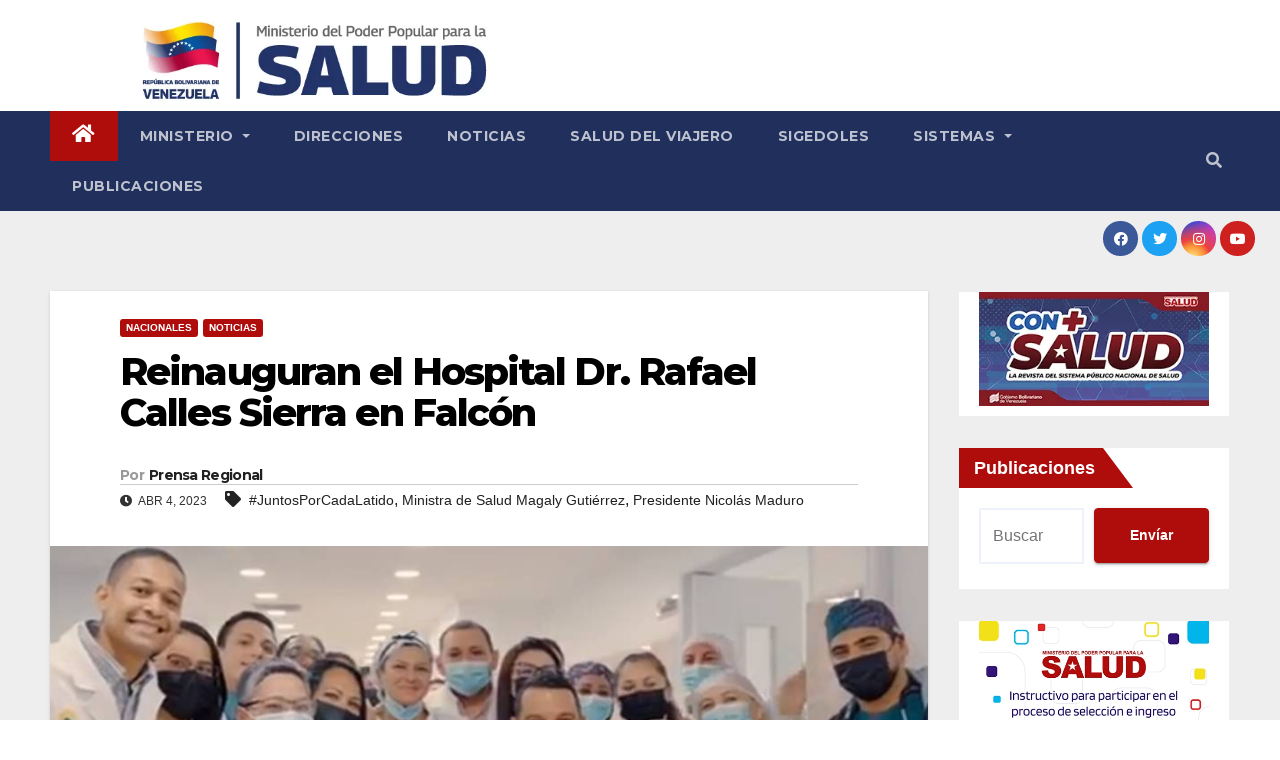

--- FILE ---
content_type: text/html; charset=UTF-8
request_url: https://mpps.gob.ve/reinauguran-el-hospital-dr-rafael-calles-sierra-en-falcon/
body_size: 18063
content:
<!DOCTYPE html>
<html lang="es">

<head>
    <meta charset="UTF-8">
    <meta name="viewport" content="width=device-width, initial-scale=1">
    <link rel="profile" href="http://gmpg.org/xfn/11">
    <title>Reinauguran el Hospital Dr. Rafael Calles Sierra en Falcón &#8211; MPPS</title>
<meta name='robots' content='max-image-preview:large' />
	<style>img:is([sizes="auto" i], [sizes^="auto," i]) { contain-intrinsic-size: 3000px 1500px }</style>
	<link rel='dns-prefetch' href='//fonts.googleapis.com' />
<link rel="alternate" type="application/rss+xml" title="MPPS &raquo; Feed" href="https://mpps.gob.ve/feed/" />
<link rel="alternate" type="application/rss+xml" title="MPPS &raquo; Feed de los comentarios" href="https://mpps.gob.ve/comments/feed/" />
<link rel="alternate" type="application/rss+xml" title="MPPS &raquo; Comentario Reinauguran el Hospital Dr. Rafael Calles Sierra en Falcón del feed" href="https://mpps.gob.ve/reinauguran-el-hospital-dr-rafael-calles-sierra-en-falcon/feed/" />
		<!-- This site uses the Google Analytics by MonsterInsights plugin v9.8.0 - Using Analytics tracking - https://www.monsterinsights.com/ -->
							<script src="//www.googletagmanager.com/gtag/js?id=G-EPPZV6BL4L"  data-cfasync="false" data-wpfc-render="false" type="text/javascript" async></script>
			<script data-cfasync="false" data-wpfc-render="false" type="text/javascript">
				var mi_version = '9.8.0';
				var mi_track_user = true;
				var mi_no_track_reason = '';
								var MonsterInsightsDefaultLocations = {"page_location":"https:\/\/mpps.gob.ve\/reinauguran-el-hospital-dr-rafael-calles-sierra-en-falcon\/"};
								if ( typeof MonsterInsightsPrivacyGuardFilter === 'function' ) {
					var MonsterInsightsLocations = (typeof MonsterInsightsExcludeQuery === 'object') ? MonsterInsightsPrivacyGuardFilter( MonsterInsightsExcludeQuery ) : MonsterInsightsPrivacyGuardFilter( MonsterInsightsDefaultLocations );
				} else {
					var MonsterInsightsLocations = (typeof MonsterInsightsExcludeQuery === 'object') ? MonsterInsightsExcludeQuery : MonsterInsightsDefaultLocations;
				}

								var disableStrs = [
										'ga-disable-G-EPPZV6BL4L',
									];

				/* Function to detect opted out users */
				function __gtagTrackerIsOptedOut() {
					for (var index = 0; index < disableStrs.length; index++) {
						if (document.cookie.indexOf(disableStrs[index] + '=true') > -1) {
							return true;
						}
					}

					return false;
				}

				/* Disable tracking if the opt-out cookie exists. */
				if (__gtagTrackerIsOptedOut()) {
					for (var index = 0; index < disableStrs.length; index++) {
						window[disableStrs[index]] = true;
					}
				}

				/* Opt-out function */
				function __gtagTrackerOptout() {
					for (var index = 0; index < disableStrs.length; index++) {
						document.cookie = disableStrs[index] + '=true; expires=Thu, 31 Dec 2099 23:59:59 UTC; path=/';
						window[disableStrs[index]] = true;
					}
				}

				if ('undefined' === typeof gaOptout) {
					function gaOptout() {
						__gtagTrackerOptout();
					}
				}
								window.dataLayer = window.dataLayer || [];

				window.MonsterInsightsDualTracker = {
					helpers: {},
					trackers: {},
				};
				if (mi_track_user) {
					function __gtagDataLayer() {
						dataLayer.push(arguments);
					}

					function __gtagTracker(type, name, parameters) {
						if (!parameters) {
							parameters = {};
						}

						if (parameters.send_to) {
							__gtagDataLayer.apply(null, arguments);
							return;
						}

						if (type === 'event') {
														parameters.send_to = monsterinsights_frontend.v4_id;
							var hookName = name;
							if (typeof parameters['event_category'] !== 'undefined') {
								hookName = parameters['event_category'] + ':' + name;
							}

							if (typeof MonsterInsightsDualTracker.trackers[hookName] !== 'undefined') {
								MonsterInsightsDualTracker.trackers[hookName](parameters);
							} else {
								__gtagDataLayer('event', name, parameters);
							}
							
						} else {
							__gtagDataLayer.apply(null, arguments);
						}
					}

					__gtagTracker('js', new Date());
					__gtagTracker('set', {
						'developer_id.dZGIzZG': true,
											});
					if ( MonsterInsightsLocations.page_location ) {
						__gtagTracker('set', MonsterInsightsLocations);
					}
										__gtagTracker('config', 'G-EPPZV6BL4L', {"forceSSL":"true","link_attribution":"true"} );
										window.gtag = __gtagTracker;										(function () {
						/* https://developers.google.com/analytics/devguides/collection/analyticsjs/ */
						/* ga and __gaTracker compatibility shim. */
						var noopfn = function () {
							return null;
						};
						var newtracker = function () {
							return new Tracker();
						};
						var Tracker = function () {
							return null;
						};
						var p = Tracker.prototype;
						p.get = noopfn;
						p.set = noopfn;
						p.send = function () {
							var args = Array.prototype.slice.call(arguments);
							args.unshift('send');
							__gaTracker.apply(null, args);
						};
						var __gaTracker = function () {
							var len = arguments.length;
							if (len === 0) {
								return;
							}
							var f = arguments[len - 1];
							if (typeof f !== 'object' || f === null || typeof f.hitCallback !== 'function') {
								if ('send' === arguments[0]) {
									var hitConverted, hitObject = false, action;
									if ('event' === arguments[1]) {
										if ('undefined' !== typeof arguments[3]) {
											hitObject = {
												'eventAction': arguments[3],
												'eventCategory': arguments[2],
												'eventLabel': arguments[4],
												'value': arguments[5] ? arguments[5] : 1,
											}
										}
									}
									if ('pageview' === arguments[1]) {
										if ('undefined' !== typeof arguments[2]) {
											hitObject = {
												'eventAction': 'page_view',
												'page_path': arguments[2],
											}
										}
									}
									if (typeof arguments[2] === 'object') {
										hitObject = arguments[2];
									}
									if (typeof arguments[5] === 'object') {
										Object.assign(hitObject, arguments[5]);
									}
									if ('undefined' !== typeof arguments[1].hitType) {
										hitObject = arguments[1];
										if ('pageview' === hitObject.hitType) {
											hitObject.eventAction = 'page_view';
										}
									}
									if (hitObject) {
										action = 'timing' === arguments[1].hitType ? 'timing_complete' : hitObject.eventAction;
										hitConverted = mapArgs(hitObject);
										__gtagTracker('event', action, hitConverted);
									}
								}
								return;
							}

							function mapArgs(args) {
								var arg, hit = {};
								var gaMap = {
									'eventCategory': 'event_category',
									'eventAction': 'event_action',
									'eventLabel': 'event_label',
									'eventValue': 'event_value',
									'nonInteraction': 'non_interaction',
									'timingCategory': 'event_category',
									'timingVar': 'name',
									'timingValue': 'value',
									'timingLabel': 'event_label',
									'page': 'page_path',
									'location': 'page_location',
									'title': 'page_title',
									'referrer' : 'page_referrer',
								};
								for (arg in args) {
																		if (!(!args.hasOwnProperty(arg) || !gaMap.hasOwnProperty(arg))) {
										hit[gaMap[arg]] = args[arg];
									} else {
										hit[arg] = args[arg];
									}
								}
								return hit;
							}

							try {
								f.hitCallback();
							} catch (ex) {
							}
						};
						__gaTracker.create = newtracker;
						__gaTracker.getByName = newtracker;
						__gaTracker.getAll = function () {
							return [];
						};
						__gaTracker.remove = noopfn;
						__gaTracker.loaded = true;
						window['__gaTracker'] = __gaTracker;
					})();
									} else {
										console.log("");
					(function () {
						function __gtagTracker() {
							return null;
						}

						window['__gtagTracker'] = __gtagTracker;
						window['gtag'] = __gtagTracker;
					})();
									}
			</script>
			
							<!-- / Google Analytics by MonsterInsights -->
		<script type="text/javascript">
/* <![CDATA[ */
window._wpemojiSettings = {"baseUrl":"https:\/\/s.w.org\/images\/core\/emoji\/16.0.1\/72x72\/","ext":".png","svgUrl":"https:\/\/s.w.org\/images\/core\/emoji\/16.0.1\/svg\/","svgExt":".svg","source":{"concatemoji":"https:\/\/mpps.gob.ve\/wp-includes\/js\/wp-emoji-release.min.js?ver=6.8.3"}};
/*! This file is auto-generated */
!function(s,n){var o,i,e;function c(e){try{var t={supportTests:e,timestamp:(new Date).valueOf()};sessionStorage.setItem(o,JSON.stringify(t))}catch(e){}}function p(e,t,n){e.clearRect(0,0,e.canvas.width,e.canvas.height),e.fillText(t,0,0);var t=new Uint32Array(e.getImageData(0,0,e.canvas.width,e.canvas.height).data),a=(e.clearRect(0,0,e.canvas.width,e.canvas.height),e.fillText(n,0,0),new Uint32Array(e.getImageData(0,0,e.canvas.width,e.canvas.height).data));return t.every(function(e,t){return e===a[t]})}function u(e,t){e.clearRect(0,0,e.canvas.width,e.canvas.height),e.fillText(t,0,0);for(var n=e.getImageData(16,16,1,1),a=0;a<n.data.length;a++)if(0!==n.data[a])return!1;return!0}function f(e,t,n,a){switch(t){case"flag":return n(e,"\ud83c\udff3\ufe0f\u200d\u26a7\ufe0f","\ud83c\udff3\ufe0f\u200b\u26a7\ufe0f")?!1:!n(e,"\ud83c\udde8\ud83c\uddf6","\ud83c\udde8\u200b\ud83c\uddf6")&&!n(e,"\ud83c\udff4\udb40\udc67\udb40\udc62\udb40\udc65\udb40\udc6e\udb40\udc67\udb40\udc7f","\ud83c\udff4\u200b\udb40\udc67\u200b\udb40\udc62\u200b\udb40\udc65\u200b\udb40\udc6e\u200b\udb40\udc67\u200b\udb40\udc7f");case"emoji":return!a(e,"\ud83e\udedf")}return!1}function g(e,t,n,a){var r="undefined"!=typeof WorkerGlobalScope&&self instanceof WorkerGlobalScope?new OffscreenCanvas(300,150):s.createElement("canvas"),o=r.getContext("2d",{willReadFrequently:!0}),i=(o.textBaseline="top",o.font="600 32px Arial",{});return e.forEach(function(e){i[e]=t(o,e,n,a)}),i}function t(e){var t=s.createElement("script");t.src=e,t.defer=!0,s.head.appendChild(t)}"undefined"!=typeof Promise&&(o="wpEmojiSettingsSupports",i=["flag","emoji"],n.supports={everything:!0,everythingExceptFlag:!0},e=new Promise(function(e){s.addEventListener("DOMContentLoaded",e,{once:!0})}),new Promise(function(t){var n=function(){try{var e=JSON.parse(sessionStorage.getItem(o));if("object"==typeof e&&"number"==typeof e.timestamp&&(new Date).valueOf()<e.timestamp+604800&&"object"==typeof e.supportTests)return e.supportTests}catch(e){}return null}();if(!n){if("undefined"!=typeof Worker&&"undefined"!=typeof OffscreenCanvas&&"undefined"!=typeof URL&&URL.createObjectURL&&"undefined"!=typeof Blob)try{var e="postMessage("+g.toString()+"("+[JSON.stringify(i),f.toString(),p.toString(),u.toString()].join(",")+"));",a=new Blob([e],{type:"text/javascript"}),r=new Worker(URL.createObjectURL(a),{name:"wpTestEmojiSupports"});return void(r.onmessage=function(e){c(n=e.data),r.terminate(),t(n)})}catch(e){}c(n=g(i,f,p,u))}t(n)}).then(function(e){for(var t in e)n.supports[t]=e[t],n.supports.everything=n.supports.everything&&n.supports[t],"flag"!==t&&(n.supports.everythingExceptFlag=n.supports.everythingExceptFlag&&n.supports[t]);n.supports.everythingExceptFlag=n.supports.everythingExceptFlag&&!n.supports.flag,n.DOMReady=!1,n.readyCallback=function(){n.DOMReady=!0}}).then(function(){return e}).then(function(){var e;n.supports.everything||(n.readyCallback(),(e=n.source||{}).concatemoji?t(e.concatemoji):e.wpemoji&&e.twemoji&&(t(e.twemoji),t(e.wpemoji)))}))}((window,document),window._wpemojiSettings);
/* ]]> */
</script>
		<style type="text/css">
			.epvc-eye {
				margin-right: 3px;
				width: 13px;
				display: inline-block;
				height: 13px;
				border: solid 1px #000;
				border-radius:  75% 15%;
				position: relative;
				transform: rotate(45deg);
			}
			.epvc-eye:before {
				content: '';
				display: block;
				position: absolute;
				width: 5px;
				height: 5px;
				border: solid 1px #000;
				border-radius: 50%;
				left: 3px;
				top: 3px;
			}
		</style>
	<style id='wp-emoji-styles-inline-css' type='text/css'>

	img.wp-smiley, img.emoji {
		display: inline !important;
		border: none !important;
		box-shadow: none !important;
		height: 1em !important;
		width: 1em !important;
		margin: 0 0.07em !important;
		vertical-align: -0.1em !important;
		background: none !important;
		padding: 0 !important;
	}
</style>
<link rel='stylesheet' id='wp-block-library-css' href='https://mpps.gob.ve/wp-includes/css/dist/block-library/style.min.css?ver=6.8.3' type='text/css' media='all' />
<style id='classic-theme-styles-inline-css' type='text/css'>
/*! This file is auto-generated */
.wp-block-button__link{color:#fff;background-color:#32373c;border-radius:9999px;box-shadow:none;text-decoration:none;padding:calc(.667em + 2px) calc(1.333em + 2px);font-size:1.125em}.wp-block-file__button{background:#32373c;color:#fff;text-decoration:none}
</style>
<style id='global-styles-inline-css' type='text/css'>
:root{--wp--preset--aspect-ratio--square: 1;--wp--preset--aspect-ratio--4-3: 4/3;--wp--preset--aspect-ratio--3-4: 3/4;--wp--preset--aspect-ratio--3-2: 3/2;--wp--preset--aspect-ratio--2-3: 2/3;--wp--preset--aspect-ratio--16-9: 16/9;--wp--preset--aspect-ratio--9-16: 9/16;--wp--preset--color--black: #000000;--wp--preset--color--cyan-bluish-gray: #abb8c3;--wp--preset--color--white: #ffffff;--wp--preset--color--pale-pink: #f78da7;--wp--preset--color--vivid-red: #cf2e2e;--wp--preset--color--luminous-vivid-orange: #ff6900;--wp--preset--color--luminous-vivid-amber: #fcb900;--wp--preset--color--light-green-cyan: #7bdcb5;--wp--preset--color--vivid-green-cyan: #00d084;--wp--preset--color--pale-cyan-blue: #8ed1fc;--wp--preset--color--vivid-cyan-blue: #0693e3;--wp--preset--color--vivid-purple: #9b51e0;--wp--preset--gradient--vivid-cyan-blue-to-vivid-purple: linear-gradient(135deg,rgba(6,147,227,1) 0%,rgb(155,81,224) 100%);--wp--preset--gradient--light-green-cyan-to-vivid-green-cyan: linear-gradient(135deg,rgb(122,220,180) 0%,rgb(0,208,130) 100%);--wp--preset--gradient--luminous-vivid-amber-to-luminous-vivid-orange: linear-gradient(135deg,rgba(252,185,0,1) 0%,rgba(255,105,0,1) 100%);--wp--preset--gradient--luminous-vivid-orange-to-vivid-red: linear-gradient(135deg,rgba(255,105,0,1) 0%,rgb(207,46,46) 100%);--wp--preset--gradient--very-light-gray-to-cyan-bluish-gray: linear-gradient(135deg,rgb(238,238,238) 0%,rgb(169,184,195) 100%);--wp--preset--gradient--cool-to-warm-spectrum: linear-gradient(135deg,rgb(74,234,220) 0%,rgb(151,120,209) 20%,rgb(207,42,186) 40%,rgb(238,44,130) 60%,rgb(251,105,98) 80%,rgb(254,248,76) 100%);--wp--preset--gradient--blush-light-purple: linear-gradient(135deg,rgb(255,206,236) 0%,rgb(152,150,240) 100%);--wp--preset--gradient--blush-bordeaux: linear-gradient(135deg,rgb(254,205,165) 0%,rgb(254,45,45) 50%,rgb(107,0,62) 100%);--wp--preset--gradient--luminous-dusk: linear-gradient(135deg,rgb(255,203,112) 0%,rgb(199,81,192) 50%,rgb(65,88,208) 100%);--wp--preset--gradient--pale-ocean: linear-gradient(135deg,rgb(255,245,203) 0%,rgb(182,227,212) 50%,rgb(51,167,181) 100%);--wp--preset--gradient--electric-grass: linear-gradient(135deg,rgb(202,248,128) 0%,rgb(113,206,126) 100%);--wp--preset--gradient--midnight: linear-gradient(135deg,rgb(2,3,129) 0%,rgb(40,116,252) 100%);--wp--preset--font-size--small: 13px;--wp--preset--font-size--medium: 20px;--wp--preset--font-size--large: 36px;--wp--preset--font-size--x-large: 42px;--wp--preset--spacing--20: 0.44rem;--wp--preset--spacing--30: 0.67rem;--wp--preset--spacing--40: 1rem;--wp--preset--spacing--50: 1.5rem;--wp--preset--spacing--60: 2.25rem;--wp--preset--spacing--70: 3.38rem;--wp--preset--spacing--80: 5.06rem;--wp--preset--shadow--natural: 6px 6px 9px rgba(0, 0, 0, 0.2);--wp--preset--shadow--deep: 12px 12px 50px rgba(0, 0, 0, 0.4);--wp--preset--shadow--sharp: 6px 6px 0px rgba(0, 0, 0, 0.2);--wp--preset--shadow--outlined: 6px 6px 0px -3px rgba(255, 255, 255, 1), 6px 6px rgba(0, 0, 0, 1);--wp--preset--shadow--crisp: 6px 6px 0px rgba(0, 0, 0, 1);}:where(.is-layout-flex){gap: 0.5em;}:where(.is-layout-grid){gap: 0.5em;}body .is-layout-flex{display: flex;}.is-layout-flex{flex-wrap: wrap;align-items: center;}.is-layout-flex > :is(*, div){margin: 0;}body .is-layout-grid{display: grid;}.is-layout-grid > :is(*, div){margin: 0;}:where(.wp-block-columns.is-layout-flex){gap: 2em;}:where(.wp-block-columns.is-layout-grid){gap: 2em;}:where(.wp-block-post-template.is-layout-flex){gap: 1.25em;}:where(.wp-block-post-template.is-layout-grid){gap: 1.25em;}.has-black-color{color: var(--wp--preset--color--black) !important;}.has-cyan-bluish-gray-color{color: var(--wp--preset--color--cyan-bluish-gray) !important;}.has-white-color{color: var(--wp--preset--color--white) !important;}.has-pale-pink-color{color: var(--wp--preset--color--pale-pink) !important;}.has-vivid-red-color{color: var(--wp--preset--color--vivid-red) !important;}.has-luminous-vivid-orange-color{color: var(--wp--preset--color--luminous-vivid-orange) !important;}.has-luminous-vivid-amber-color{color: var(--wp--preset--color--luminous-vivid-amber) !important;}.has-light-green-cyan-color{color: var(--wp--preset--color--light-green-cyan) !important;}.has-vivid-green-cyan-color{color: var(--wp--preset--color--vivid-green-cyan) !important;}.has-pale-cyan-blue-color{color: var(--wp--preset--color--pale-cyan-blue) !important;}.has-vivid-cyan-blue-color{color: var(--wp--preset--color--vivid-cyan-blue) !important;}.has-vivid-purple-color{color: var(--wp--preset--color--vivid-purple) !important;}.has-black-background-color{background-color: var(--wp--preset--color--black) !important;}.has-cyan-bluish-gray-background-color{background-color: var(--wp--preset--color--cyan-bluish-gray) !important;}.has-white-background-color{background-color: var(--wp--preset--color--white) !important;}.has-pale-pink-background-color{background-color: var(--wp--preset--color--pale-pink) !important;}.has-vivid-red-background-color{background-color: var(--wp--preset--color--vivid-red) !important;}.has-luminous-vivid-orange-background-color{background-color: var(--wp--preset--color--luminous-vivid-orange) !important;}.has-luminous-vivid-amber-background-color{background-color: var(--wp--preset--color--luminous-vivid-amber) !important;}.has-light-green-cyan-background-color{background-color: var(--wp--preset--color--light-green-cyan) !important;}.has-vivid-green-cyan-background-color{background-color: var(--wp--preset--color--vivid-green-cyan) !important;}.has-pale-cyan-blue-background-color{background-color: var(--wp--preset--color--pale-cyan-blue) !important;}.has-vivid-cyan-blue-background-color{background-color: var(--wp--preset--color--vivid-cyan-blue) !important;}.has-vivid-purple-background-color{background-color: var(--wp--preset--color--vivid-purple) !important;}.has-black-border-color{border-color: var(--wp--preset--color--black) !important;}.has-cyan-bluish-gray-border-color{border-color: var(--wp--preset--color--cyan-bluish-gray) !important;}.has-white-border-color{border-color: var(--wp--preset--color--white) !important;}.has-pale-pink-border-color{border-color: var(--wp--preset--color--pale-pink) !important;}.has-vivid-red-border-color{border-color: var(--wp--preset--color--vivid-red) !important;}.has-luminous-vivid-orange-border-color{border-color: var(--wp--preset--color--luminous-vivid-orange) !important;}.has-luminous-vivid-amber-border-color{border-color: var(--wp--preset--color--luminous-vivid-amber) !important;}.has-light-green-cyan-border-color{border-color: var(--wp--preset--color--light-green-cyan) !important;}.has-vivid-green-cyan-border-color{border-color: var(--wp--preset--color--vivid-green-cyan) !important;}.has-pale-cyan-blue-border-color{border-color: var(--wp--preset--color--pale-cyan-blue) !important;}.has-vivid-cyan-blue-border-color{border-color: var(--wp--preset--color--vivid-cyan-blue) !important;}.has-vivid-purple-border-color{border-color: var(--wp--preset--color--vivid-purple) !important;}.has-vivid-cyan-blue-to-vivid-purple-gradient-background{background: var(--wp--preset--gradient--vivid-cyan-blue-to-vivid-purple) !important;}.has-light-green-cyan-to-vivid-green-cyan-gradient-background{background: var(--wp--preset--gradient--light-green-cyan-to-vivid-green-cyan) !important;}.has-luminous-vivid-amber-to-luminous-vivid-orange-gradient-background{background: var(--wp--preset--gradient--luminous-vivid-amber-to-luminous-vivid-orange) !important;}.has-luminous-vivid-orange-to-vivid-red-gradient-background{background: var(--wp--preset--gradient--luminous-vivid-orange-to-vivid-red) !important;}.has-very-light-gray-to-cyan-bluish-gray-gradient-background{background: var(--wp--preset--gradient--very-light-gray-to-cyan-bluish-gray) !important;}.has-cool-to-warm-spectrum-gradient-background{background: var(--wp--preset--gradient--cool-to-warm-spectrum) !important;}.has-blush-light-purple-gradient-background{background: var(--wp--preset--gradient--blush-light-purple) !important;}.has-blush-bordeaux-gradient-background{background: var(--wp--preset--gradient--blush-bordeaux) !important;}.has-luminous-dusk-gradient-background{background: var(--wp--preset--gradient--luminous-dusk) !important;}.has-pale-ocean-gradient-background{background: var(--wp--preset--gradient--pale-ocean) !important;}.has-electric-grass-gradient-background{background: var(--wp--preset--gradient--electric-grass) !important;}.has-midnight-gradient-background{background: var(--wp--preset--gradient--midnight) !important;}.has-small-font-size{font-size: var(--wp--preset--font-size--small) !important;}.has-medium-font-size{font-size: var(--wp--preset--font-size--medium) !important;}.has-large-font-size{font-size: var(--wp--preset--font-size--large) !important;}.has-x-large-font-size{font-size: var(--wp--preset--font-size--x-large) !important;}
:where(.wp-block-post-template.is-layout-flex){gap: 1.25em;}:where(.wp-block-post-template.is-layout-grid){gap: 1.25em;}
:where(.wp-block-columns.is-layout-flex){gap: 2em;}:where(.wp-block-columns.is-layout-grid){gap: 2em;}
:root :where(.wp-block-pullquote){font-size: 1.5em;line-height: 1.6;}
</style>
<link rel='stylesheet' id='bootstrap-css' href='https://mpps.gob.ve/wp-content/themes/newsup/css/bootstrap.css?ver=6.8.3' type='text/css' media='all' />
<link rel='stylesheet' id='chld_thm_cfg_parent-css' href='https://mpps.gob.ve/wp-content/themes/newsup/style.css?ver=6.8.3' type='text/css' media='all' />
<link rel='stylesheet' id='newsup-fonts-css' href='//fonts.googleapis.com/css?family=Montserrat%3A400%2C500%2C700%2C800%7CWork%2BSans%3A300%2C400%2C500%2C600%2C700%2C800%2C900%26display%3Dswap&#038;subset=latin%2Clatin-ext' type='text/css' media='all' />
<link rel='stylesheet' id='newsup-style-css' href='https://mpps.gob.ve/wp-content/themes/newsup-child/style.css?ver=6.8.3' type='text/css' media='all' />
<link rel='stylesheet' id='newsup-default-css' href='https://mpps.gob.ve/wp-content/themes/newsup/css/colors/default.css?ver=6.8.3' type='text/css' media='all' />
<link rel='stylesheet' id='font-awesome-5-all-css' href='https://mpps.gob.ve/wp-content/themes/newsup/css/font-awesome/css/all.min.css?ver=6.8.3' type='text/css' media='all' />
<link rel='stylesheet' id='font-awesome-4-shim-css' href='https://mpps.gob.ve/wp-content/themes/newsup/css/font-awesome/css/v4-shims.min.css?ver=6.8.3' type='text/css' media='all' />
<link rel='stylesheet' id='owl-carousel-css' href='https://mpps.gob.ve/wp-content/themes/newsup/css/owl.carousel.css?ver=6.8.3' type='text/css' media='all' />
<link rel='stylesheet' id='smartmenus-css' href='https://mpps.gob.ve/wp-content/themes/newsup/css/jquery.smartmenus.bootstrap.css?ver=6.8.3' type='text/css' media='all' />
<link rel='stylesheet' id='dflip-style-css' href='https://mpps.gob.ve/wp-content/plugins/3d-flipbook-dflip-lite/assets/css/dflip.min.css?ver=2.3.75' type='text/css' media='all' />
<link rel='stylesheet' id='elementor-icons-css' href='https://mpps.gob.ve/wp-content/plugins/elementor/assets/lib/eicons/css/elementor-icons.min.css?ver=5.44.0' type='text/css' media='all' />
<link rel='stylesheet' id='elementor-frontend-css' href='https://mpps.gob.ve/wp-content/plugins/elementor/assets/css/frontend.min.css?ver=3.32.4' type='text/css' media='all' />
<link rel='stylesheet' id='elementor-post-130-css' href='https://mpps.gob.ve/wp-content/uploads/elementor/css/post-130.css?ver=1764871150' type='text/css' media='all' />
<link rel='stylesheet' id='elementor-gf-local-roboto-css' href='https://mpps.gob.ve/wp-content/uploads/elementor/google-fonts/css/roboto.css?ver=1742561878' type='text/css' media='all' />
<link rel='stylesheet' id='elementor-gf-local-robotoslab-css' href='https://mpps.gob.ve/wp-content/uploads/elementor/google-fonts/css/robotoslab.css?ver=1742561838' type='text/css' media='all' />
<script type="text/javascript" src="https://mpps.gob.ve/wp-content/plugins/google-analytics-for-wordpress/assets/js/frontend-gtag.min.js?ver=9.8.0" id="monsterinsights-frontend-script-js" async="async" data-wp-strategy="async"></script>
<script data-cfasync="false" data-wpfc-render="false" type="text/javascript" id='monsterinsights-frontend-script-js-extra'>/* <![CDATA[ */
var monsterinsights_frontend = {"js_events_tracking":"true","download_extensions":"doc,pdf,ppt,zip,xls,docx,pptx,xlsx","inbound_paths":"[{\"path\":\"\\\/go\\\/\",\"label\":\"affiliate\"},{\"path\":\"\\\/recommend\\\/\",\"label\":\"affiliate\"}]","home_url":"https:\/\/mpps.gob.ve","hash_tracking":"false","v4_id":"G-EPPZV6BL4L"};/* ]]> */
</script>
<script type="text/javascript" src="https://mpps.gob.ve/wp-includes/js/jquery/jquery.min.js?ver=3.7.1" id="jquery-core-js"></script>
<script type="text/javascript" src="https://mpps.gob.ve/wp-includes/js/jquery/jquery-migrate.min.js?ver=3.4.1" id="jquery-migrate-js"></script>
<script type="text/javascript" src="https://mpps.gob.ve/wp-content/themes/newsup/js/navigation.js?ver=6.8.3" id="newsup-navigation-js"></script>
<script type="text/javascript" src="https://mpps.gob.ve/wp-content/themes/newsup/js/bootstrap.js?ver=6.8.3" id="bootstrap-js"></script>
<script type="text/javascript" src="https://mpps.gob.ve/wp-content/themes/newsup/js/owl.carousel.min.js?ver=6.8.3" id="owl-carousel-min-js"></script>
<script type="text/javascript" src="https://mpps.gob.ve/wp-content/themes/newsup/js/jquery.smartmenus.js?ver=6.8.3" id="smartmenus-js-js"></script>
<script type="text/javascript" src="https://mpps.gob.ve/wp-content/themes/newsup/js/jquery.smartmenus.bootstrap.js?ver=6.8.3" id="bootstrap-smartmenus-js-js"></script>
<script type="text/javascript" src="https://mpps.gob.ve/wp-content/themes/newsup/js/jquery.marquee.js?ver=6.8.3" id="newsup-marquee-js-js"></script>
<script type="text/javascript" src="https://mpps.gob.ve/wp-content/themes/newsup/js/main.js?ver=6.8.3" id="newsup-main-js-js"></script>
<link rel="https://api.w.org/" href="https://mpps.gob.ve/wp-json/" /><link rel="alternate" title="JSON" type="application/json" href="https://mpps.gob.ve/wp-json/wp/v2/posts/12046" /><link rel="EditURI" type="application/rsd+xml" title="RSD" href="https://mpps.gob.ve/xmlrpc.php?rsd" />
<meta name="generator" content="WordPress 6.8.3" />
<link rel="canonical" href="https://mpps.gob.ve/reinauguran-el-hospital-dr-rafael-calles-sierra-en-falcon/" />
<link rel='shortlink' href='https://mpps.gob.ve/?p=12046' />
<link rel="alternate" title="oEmbed (JSON)" type="application/json+oembed" href="https://mpps.gob.ve/wp-json/oembed/1.0/embed?url=https%3A%2F%2Fmpps.gob.ve%2Freinauguran-el-hospital-dr-rafael-calles-sierra-en-falcon%2F" />
<link rel="alternate" title="oEmbed (XML)" type="text/xml+oembed" href="https://mpps.gob.ve/wp-json/oembed/1.0/embed?url=https%3A%2F%2Fmpps.gob.ve%2Freinauguran-el-hospital-dr-rafael-calles-sierra-en-falcon%2F&#038;format=xml" />
<link rel="pingback" href="https://mpps.gob.ve/xmlrpc.php"><style type="text/css" id="custom-background-css">
    .wrapper { background-color: #eee; }
</style>
<meta name="generator" content="Elementor 3.32.4; features: additional_custom_breakpoints; settings: css_print_method-external, google_font-enabled, font_display-auto">
<!-- Google Tag Manager -->
<script>(function(w,d,s,l,i){w[l]=w[l]||[];w[l].push({'gtm.start':
new Date().getTime(),event:'gtm.js'});var f=d.getElementsByTagName(s)[0],
j=d.createElement(s),dl=l!='dataLayer'?'&l='+l:'';j.async=true;j.src=
'https://www.googletagmanager.com/gtm.js?id='+i+dl;f.parentNode.insertBefore(j,f);
})(window,document,'script','dataLayer','GTM-P55VT68S');</script>
<!-- End Google Tag Manager -->
			<style>
				.e-con.e-parent:nth-of-type(n+4):not(.e-lazyloaded):not(.e-no-lazyload),
				.e-con.e-parent:nth-of-type(n+4):not(.e-lazyloaded):not(.e-no-lazyload) * {
					background-image: none !important;
				}
				@media screen and (max-height: 1024px) {
					.e-con.e-parent:nth-of-type(n+3):not(.e-lazyloaded):not(.e-no-lazyload),
					.e-con.e-parent:nth-of-type(n+3):not(.e-lazyloaded):not(.e-no-lazyload) * {
						background-image: none !important;
					}
				}
				@media screen and (max-height: 640px) {
					.e-con.e-parent:nth-of-type(n+2):not(.e-lazyloaded):not(.e-no-lazyload),
					.e-con.e-parent:nth-of-type(n+2):not(.e-lazyloaded):not(.e-no-lazyload) * {
						background-image: none !important;
					}
				}
			</style>
			    <style type="text/css">
            body .site-title a,
        body .site-description {
            color: #fff;
        }

        .site-branding-text .site-title a {
                font-size: px;
            }

            @media only screen and (max-width: 640px) {
                .site-branding-text .site-title a {
                    font-size: 40px;

                }
            }

            @media only screen and (max-width: 375px) {
                .site-branding-text .site-title a {
                    font-size: 32px;

                }
            }

        </style>
    <link rel="icon" href="https://mpps.gob.ve/wp-content/uploads/2025/07/cropped-favicon-32x32.jpg" sizes="32x32" />
<link rel="icon" href="https://mpps.gob.ve/wp-content/uploads/2025/07/cropped-favicon-192x192.jpg" sizes="192x192" />
<link rel="apple-touch-icon" href="https://mpps.gob.ve/wp-content/uploads/2025/07/cropped-favicon-180x180.jpg" />
<meta name="msapplication-TileImage" content="https://mpps.gob.ve/wp-content/uploads/2025/07/cropped-favicon-270x270.jpg" />
    
<!-- Google tag (gtag.js) -->
<script async src="https://www.googletagmanager.com/gtag/js?id=G-EPPZV6BL4L"></script>
<script>
  window.dataLayer = window.dataLayer || [];
  function gtag(){dataLayer.push(arguments);}
  gtag('js', new Date());

  gtag('config', 'G-EPPZV6BL4L');
</script>


</head>

<body class="wp-singular post-template-default single single-post postid-12046 single-format-standard wp-custom-logo wp-embed-responsive wp-theme-newsup wp-child-theme-newsup-child eio-default  ta-hide-date-author-in-list elementor-default elementor-kit-130">
    <!-- Google Tag Manager (noscript) -->
<noscript><iframe src="https://www.googletagmanager.com/ns.html?id=GTM-P55VT68S"
height="0" width="0" style="display:none;visibility:hidden"></iframe></noscript>
<!-- End Google Tag Manager (noscript) -->
    <div id="page" class="site">
        <a class="skip-link screen-reader-text" href="#content">
            Saltar al contenido</a>
        <div class="wrapper" id="custom-background-css">
            <header class="mg-headwidget">
                <!--==================== TOP BAR ====================-->
                <div class="mg-head-detail hidden-xs">
                    <div class="container-fluid">
                        <div>
                            <div col-md-12 col-xs-12>
                                <div class="container-fluid" id="cinti">
                                    <img src="https://mpps.gob.ve/wp-content/uploads/2025/07/cintillompps2025-1.webp"
                                        alt="cintillo">
                                </div>
                            </div>

                        </div>
                    </div>
                </div>

                <div class="clearfix"></div>
                
                <!--==================== mg-nav-widget-area-back ====================-->

                
                <div class="mg-menu-full">
                    <nav class="navbar navbar-expand-lg navbar-wp">
                        <div class="container-fluid flex-row-reverse">
                            <!-- Right nav -->
                            <div class="m-header d-flex pl-3 ml-auto my-2 my-lg-0 position-relative align-items-center">
                                                                <a class="mobilehomebtn" href="https://mpps.gob.ve"><span
                                        class="fas fa-home"></span></a>
                                <!-- navbar-toggle -->
                                <button class="navbar-toggler mx-auto" type="button" data-toggle="collapse"
                                    data-target="#navbar-wp" aria-controls="navbarSupportedContent"
                                    aria-expanded="false" aria-label="Toggle navigation">
                                    <i class="fas fa-bars"></i>
                                </button>
                                <!-- /navbar-toggle -->
                                                                <div class="dropdown show mg-search-box pr-2">
                                    <a class="dropdown-toggle msearch ml-auto" href="#" role="button"
                                        id="dropdownMenuLink" data-toggle="dropdown" aria-haspopup="true"
                                        aria-expanded="false">
                                        <i class="fas fa-search"></i>
                                    </a>

                                    <div class="dropdown-menu searchinner" aria-labelledby="dropdownMenuLink">
                                        <form role="search" method="get" id="searchform" action="https://mpps.gob.ve/">
  <div class="input-group">
    <input type="search" class="form-control" placeholder="Buscar" value="" name="s" />
    <span class="input-group-btn btn-default">
    <button type="submit" class="btn"> <i class="fas fa-search"></i> </button>
    </span> </div>
</form>                                    </div>
                                </div>
                                
                            </div>
                            <!-- /Right nav -->


                            <div class="collapse navbar-collapse" id="navbar-wp">
                                <div class="d-md-block">
                                    <ul id="menu-mppal" class="nav navbar-nav mr-auto"><li class="active home"><a class="homebtn" href="https://mpps.gob.ve"><span class='fas fa-home'></span></a></li><li id="menu-item-85" class="menu-item menu-item-type-post_type menu-item-object-page menu-item-has-children menu-item-85 dropdown"><a class="nav-link" title="Ministerio" href="https://mpps.gob.ve/ministerio/" data-toggle="dropdown" class="dropdown-toggle">Ministerio </a>
<ul role="menu" class=" dropdown-menu">
	<li id="menu-item-247" class="menu-item menu-item-type-post_type menu-item-object-page menu-item-247"><a class="dropdown-item" title="Organigrama" href="https://mpps.gob.ve/organigrama/">Organigrama</a></li>
	<li id="menu-item-150" class="menu-item menu-item-type-post_type menu-item-object-page menu-item-150"><a class="dropdown-item" title="Misión y Visión" href="https://mpps.gob.ve/mision-y-vision/">Misión y Visión</a></li>
	<li id="menu-item-142" class="menu-item menu-item-type-post_type menu-item-object-page menu-item-142"><a class="dropdown-item" title="Viceministerio de Salud Integral" href="https://mpps.gob.ve/viceministerio-de-salud-integral/">Viceministerio de Salud Integral</a></li>
	<li id="menu-item-145" class="menu-item menu-item-type-post_type menu-item-object-page menu-item-145"><a class="dropdown-item" title="Viceministerio de Hospitales" href="https://mpps.gob.ve/viceministerio-de-hospitales/">Viceministerio de Hospitales</a></li>
	<li id="menu-item-155" class="menu-item menu-item-type-post_type menu-item-object-page menu-item-155"><a class="dropdown-item" title="Viceministerio de Redes de Atención Ambulatoria de Salud" href="https://mpps.gob.ve/viceministerio-de-redes-de-atencion-ambulatoria-de-salud/">Viceministerio de Redes de Atención Ambulatoria de Salud</a></li>
	<li id="menu-item-156" class="menu-item menu-item-type-post_type menu-item-object-page menu-item-156"><a class="dropdown-item" title="Viceministerio de Salud Colectiva" href="https://mpps.gob.ve/viceministerio-de-salud-colectiva/">Viceministerio de Salud Colectiva</a></li>
	<li id="menu-item-159" class="menu-item menu-item-type-post_type menu-item-object-page menu-item-159"><a class="dropdown-item" title="Viceministerio de Recursos Tecnología y Regulación" href="https://mpps.gob.ve/viceministerio-de-recursos-tecnologia-y-regulacion/">Viceministerio de Recursos Tecnología y Regulación</a></li>
</ul>
</li>
<li id="menu-item-83" class="menu-item menu-item-type-post_type menu-item-object-page menu-item-83"><a class="nav-link" title="Direcciones" href="https://mpps.gob.ve/direcciones/">Direcciones</a></li>
<li id="menu-item-623" class="menu-item menu-item-type-post_type menu-item-object-page menu-item-623"><a class="nav-link" title="Noticias" href="https://mpps.gob.ve/noticias/">Noticias</a></li>
<li id="menu-item-89" class="menu-item menu-item-type-post_type menu-item-object-page menu-item-89"><a class="nav-link" title="Salud del Viajero" href="https://mpps.gob.ve/salud-del-viajero/">Salud del Viajero</a></li>
<li id="menu-item-90" class="menu-item menu-item-type-post_type menu-item-object-page menu-item-90"><a class="nav-link" title="Sigedoles" href="https://mpps.gob.ve/sigedoles/">Sigedoles</a></li>
<li id="menu-item-91" class="menu-item menu-item-type-post_type menu-item-object-page menu-item-has-children menu-item-91 dropdown"><a class="nav-link" title="Sistemas" href="https://mpps.gob.ve/sistemas/" data-toggle="dropdown" class="dropdown-toggle">Sistemas </a>
<ul role="menu" class=" dropdown-menu">
	<li id="menu-item-213" class="menu-item menu-item-type-post_type menu-item-object-page menu-item-213"><a class="dropdown-item" title="Alerta medicamentos" href="https://mpps.gob.ve/alerta-medicamentos/">Alerta medicamentos</a></li>
	<li id="menu-item-82" class="menu-item menu-item-type-post_type menu-item-object-page menu-item-82"><a class="dropdown-item" title="Biblioteca" href="https://mpps.gob.ve/biblioteca/">Biblioteca</a></li>
	<li id="menu-item-214" class="menu-item menu-item-type-post_type menu-item-object-page menu-item-214"><a class="dropdown-item" title="Centro Nacional enlace-RSI" href="https://mpps.gob.ve/centro-nacional-enlace-rsi/">Centro Nacional enlace-RSI</a></li>
	<li id="menu-item-179" class="menu-item menu-item-type-post_type menu-item-object-page menu-item-179"><a class="dropdown-item" title="DOCUMENTOS / NORMATIVAS" href="https://mpps.gob.ve/documentos-normativas/">DOCUMENTOS / NORMATIVAS</a></li>
	<li id="menu-item-182" class="menu-item menu-item-type-post_type menu-item-object-page menu-item-182"><a class="dropdown-item" title="JUNTA REVISORA DE PRODUCTOS FARMACÉUTICOS" href="https://mpps.gob.ve/junta-revisora-de-productos-farmaceuticos/">JUNTA REVISORA DE PRODUCTOS FARMACÉUTICOS</a></li>
	<li id="menu-item-203" class="menu-item menu-item-type-post_type menu-item-object-page menu-item-203"><a class="dropdown-item" title="Correo Institucional" href="https://mpps.gob.ve/correo-institucional/">Correo Institucional</a></li>
	<li id="menu-item-185" class="menu-item menu-item-type-post_type menu-item-object-page menu-item-185"><a class="dropdown-item" title="CONSULTA PÚBLICA" href="https://mpps.gob.ve/consulta-publica/">CONSULTA PÚBLICA</a></li>
	<li id="menu-item-188" class="menu-item menu-item-type-post_type menu-item-object-page menu-item-188"><a class="dropdown-item" title="DESCARGAS" href="https://mpps.gob.ve/descargas/">DESCARGAS</a></li>
	<li id="menu-item-200" class="menu-item menu-item-type-post_type menu-item-object-page menu-item-200"><a class="dropdown-item" title="OBRAS Y CONVENIOS" href="https://mpps.gob.ve/obras-y-convenios/">OBRAS Y CONVENIOS</a></li>
	<li id="menu-item-306" class="menu-item menu-item-type-post_type menu-item-object-page menu-item-306"><a class="dropdown-item" title="Registros Aspirantes Postgrados Residencias" href="https://mpps.gob.ve/registros-aspirantes-postgrados-residencias/">Registros Aspirantes Postgrados Residencias</a></li>
	<li id="menu-item-309" class="menu-item menu-item-type-post_type menu-item-object-page menu-item-309"><a class="dropdown-item" title="Plan Quirúrgico Nacional" href="https://mpps.gob.ve/plan-quirurgico-nacional/">Plan Quirúrgico Nacional</a></li>
</ul>
</li>
<li id="menu-item-20698" class="menu-item menu-item-type-post_type menu-item-object-page menu-item-20698"><a class="nav-link" title="Publicaciones" href="https://mpps.gob.ve/publicaciones/">Publicaciones</a></li>
</ul>                                </div>
                            </div>
                        </div>
                    </nav> <!-- /Navigation -->
                </div>
            </header>
            <div class="clearfix">
                                    <!--==================== redes sociales ====================-->


                        <div class="col-md-12 text-right text-xs">

                            <ul class="mg-social">
                                                                <li> <a href="https://www.facebook.com/MPPSalud"
                                         target="_blank" ><span
                                            class="icon-soci facebook"><i class="fab fa-facebook"></i></span>
                                    </a></li>
                                
                                                                <li><a target="_blank"
                                        href="https://twitter.com/minsaludve">
                                        <span class="icon-soci twitter"><i class="fab fa-twitter"></i></span></a></li>
                                                                                                                                <li><a target="_blank"                                         href="https://www.instagram.com/mppsalud_vzla/"><span
                                            class="icon-soci instagram"><i class="fab fa-instagram"></i></span>
                                    </a></li>
                                                                                                <li><a target="_blank"                                         href="https://www.youtube.com/@notisaludmpps7955">
                                        <span class="icon-soci youtube"><i class="fab fa-youtube"></i></span></a></li>
                                
                                                            </ul>


                        </div>
                        <!--/col-md-4-->
                        <!--==================== fin redes sociales ====================-->
                                    </div>
                            
            <!-- =========================
     Page Content Section      
============================== -->
<main id="content">
    <!--container-->
    <div class="container-fluid">
      <!--row-->
      <div class="row">
        <!--col-md-->
                                                <div class="col-md-9">
                    		                  <div class="mg-blog-post-box"> 
              <div class="mg-header">
                                <div class="mg-blog-category"> 
                      <a class="newsup-categories category-color-1" href="https://mpps.gob.ve/category/nacionales/" alt="Ver todas las entradas en Nacionales"> 
                                 Nacionales
                             </a><a class="newsup-categories category-color-1" href="https://mpps.gob.ve/category/noticias/" alt="Ver todas las entradas en Noticias"> 
                                 Noticias
                             </a>                </div>
                                <h1 class="title single"> <a title="Enlace permanente a:Reinauguran el Hospital Dr. Rafael Calles Sierra en Falcón">
                  Reinauguran el Hospital Dr. Rafael Calles Sierra en Falcón</a>
                </h1>

                <div class="media mg-info-author-block"> 
                                    <a class="mg-author-pic" href="https://mpps.gob.ve/author/prensaregional/">  </a>
                                  <div class="media-body">
                                        <h4 class="media-heading"><span>Por</span><a href="https://mpps.gob.ve/author/prensaregional/">Prensa Regional</a></h4>
                                                            <span class="mg-blog-date"><i class="fas fa-clock"></i> 
                      Abr 4, 2023</span>
                                        <span class="newsup-tags"><i class="fas fa-tag"></i>
                      <a href="https://mpps.gob.ve/reinauguran-el-hospital-dr-rafael-calles-sierra-en-falcon/"><a href="https://mpps.gob.ve/tag/juntosporcadalatido/" rel="tag">#JuntosPorCadaLatido</a>, <a href="https://mpps.gob.ve/tag/ministra-de-salud-magaly-gutierrez/" rel="tag">Ministra de Salud Magaly Gutiérrez</a>, <a href="https://mpps.gob.ve/tag/presidente-nicolas-maduro/" rel="tag">Presidente Nicolás Maduro</a></a>
                    </span>
                                    </div>
                </div>
              </div>
              <img fetchpriority="high" width="980" height="380" src="https://mpps.gob.ve/wp-content/uploads/2023/04/kj.jpg" class="img-fluid wp-post-image" alt="" decoding="async" srcset="https://mpps.gob.ve/wp-content/uploads/2023/04/kj.jpg 980w, https://mpps.gob.ve/wp-content/uploads/2023/04/kj-300x116.jpg 300w, https://mpps.gob.ve/wp-content/uploads/2023/04/kj-768x298.jpg 768w" sizes="(max-width: 980px) 100vw, 980px" />              <article class="small single">
                <p><b>Prensa MPPS.- </b>En una estructura de 5 mil metros cuadrados, con capacidad de atención para 450 mil personas, un equipo de 129 especialistas y 200 enfermeras, recibirá a los pacientes que ingresen al recién reinaugurado <span class="css-901oao css-16my406 r-poiln3 r-bcqeeo r-qvutc0">Hospital Dr. Rafael Calles Sierra, localizado entre la avenida Intercomunal Lagoven y la Táchira, del municipio Carirubana, parroquia Punta Cardón, en Punto Fijo, estado Falcón.</span><span id="more-12046"></span></p>
<p><img decoding="async" class="alignnone size-medium wp-image-12056" src="https://asic.mpps.gob.ve/wp-content/uploads/2023/04/xcv-300x221.jpg" alt="" width="300" height="221" srcset="https://mpps.gob.ve/wp-content/uploads/2023/04/xcv-300x221.jpg 300w, https://mpps.gob.ve/wp-content/uploads/2023/04/xcv.jpg 380w" sizes="(max-width: 300px) 100vw, 300px" /><img decoding="async" class="alignnone size-medium wp-image-12057" src="https://asic.mpps.gob.ve/wp-content/uploads/2023/04/vv-1-300x221.jpg" alt="" width="300" height="221" srcset="https://mpps.gob.ve/wp-content/uploads/2023/04/vv-1-300x221.jpg 300w, https://mpps.gob.ve/wp-content/uploads/2023/04/vv-1.jpg 380w" sizes="(max-width: 300px) 100vw, 300px" /></p>
<p>En una transmisión del canal del Estado, Venezolana de televisión (VTV), el presidente de la República, Nicolás Maduro, realizó la entrega de los espacios renovados y la apertura de nuevas áreas médicas en el centro hospitalario. Se pudo conocer que en el inicio de funciones del nosocomio, la ministra del Poder Popular para la Salud, Magaly Gutiérrez y el Gobernador de la entidad Víctor Clark realizaron un recorrido por las instalaciones.</p>
<p><img loading="lazy" decoding="async" class="alignnone size-medium wp-image-12048" src="https://asic.mpps.gob.ve/wp-content/uploads/2023/04/hb-300x221.jpg" alt="" width="300" height="221" srcset="https://mpps.gob.ve/wp-content/uploads/2023/04/hb-300x221.jpg 300w, https://mpps.gob.ve/wp-content/uploads/2023/04/hb.jpg 380w" sizes="(max-width: 300px) 100vw, 300px" /><img loading="lazy" decoding="async" class="alignnone size-medium wp-image-12049" src="https://asic.mpps.gob.ve/wp-content/uploads/2023/04/jhg-300x221.jpg" alt="" width="300" height="221" srcset="https://mpps.gob.ve/wp-content/uploads/2023/04/jhg-300x221.jpg 300w, https://mpps.gob.ve/wp-content/uploads/2023/04/jhg.jpg 380w" sizes="(max-width: 300px) 100vw, 300px" /></p>
<p>&nbsp;</p>
<p><span class="css-901oao css-16my406 r-poiln3 r-bcqeeo r-qvutc0"> Gutiérrez, </span><span class="css-901oao css-16my406 r-poiln3 r-bcqeeo r-qvutc0">detalló: «los espacios que la población falconiana disfrutará en este hospital, son; el triaje para niños y adultos, terapias respiratorias, sala de yeso, entre otros servicios». Asimismo el Calles Sierra tendrá a la disposición para la asistencia del soberano equipos y máquinas de alta gama tecnológica, que suministrarán análisis y diagnósticos de manera eficiente. </span></p>
<p>Una vez más, el presidente de la República, Nicolás Maduro y la ministra de Salud, en unión con las autoridades gubernamentales consolidan al Sistema Público Nacional de Salud (SPNS),  con el propósito de modernizar las estructuras físicas y técnicas a la orden de las y los venezolanos.</p>
<p>&nbsp;</p>
<p style="text-align: right"><strong>Gestión Comunicacional</strong></p>
                                                     <script>
    function pinIt()
    {
      var e = document.createElement('script');
      e.setAttribute('type','text/javascript');
      e.setAttribute('charset','UTF-8');
      e.setAttribute('src','https://assets.pinterest.com/js/pinmarklet.js?r='+Math.random()*99999999);
      document.body.appendChild(e);
    }
    </script>
                     <div class="post-share">
                          <div class="post-share-icons cf">
                           
                              <a href="https://www.facebook.com/sharer.php?u=https://mpps.gob.ve/reinauguran-el-hospital-dr-rafael-calles-sierra-en-falcon/" class="link facebook" target="_blank" >
                                <i class="fab fa-facebook"></i></a>
                            
            
                              <a href="http://twitter.com/share?url=https://mpps.gob.ve/reinauguran-el-hospital-dr-rafael-calles-sierra-en-falcon/&#038;text=Reinauguran%20el%20Hospital%20Dr.%20Rafael%20Calles%20Sierra%20en%20Falc%C3%B3n" class="link twitter" target="_blank">
                                <i class="fab fa-twitter"></i></a>
            
                              <a href="mailto:?subject=Reinauguran%20el%20Hospital%20Dr.%20Rafael%20Calles%20Sierra%20en%20Falcón&#038;body=https://mpps.gob.ve/reinauguran-el-hospital-dr-rafael-calles-sierra-en-falcon/" class="link email" target="_blank" >
                                <i class="fas fa-envelope"></i></a>


                              <a href="https://www.linkedin.com/sharing/share-offsite/?url=https://mpps.gob.ve/reinauguran-el-hospital-dr-rafael-calles-sierra-en-falcon/&#038;title=Reinauguran%20el%20Hospital%20Dr.%20Rafael%20Calles%20Sierra%20en%20Falc%C3%B3n" class="link linkedin" target="_blank" >
                                <i class="fab fa-linkedin"></i></a>

                             <a href="https://telegram.me/share/url?url=https://mpps.gob.ve/reinauguran-el-hospital-dr-rafael-calles-sierra-en-falcon/&#038;text&#038;title=Reinauguran%20el%20Hospital%20Dr.%20Rafael%20Calles%20Sierra%20en%20Falc%C3%B3n" class="link telegram" target="_blank" >
                                <i class="fab fa-telegram"></i></a>

                              <a href="javascript:pinIt();" class="link pinterest"><i class="fab fa-pinterest"></i></a>    
                          </div>
                    </div>

                <div class="clearfix mb-3"></div>
                
	<nav class="navigation post-navigation" aria-label="Entradas">
		<h2 class="screen-reader-text">Navegación de entradas</h2>
		<div class="nav-links"><div class="nav-previous"><a href="https://mpps.gob.ve/dia-del-autismo-es-conmemorado-por-el-mpps/" rel="prev">Día del Autismo es conmemorado por el MPPS <div class="fas fa-angle-double-right"></div><span></span></a></div><div class="nav-next"><a href="https://mpps.gob.ve/cdi-el-quemaito-ofrece-atencion-integral-gratuita-a-sus-habitantes/" rel="next"><div class="fas fa-angle-double-left"></div><span></span> CDI El Quemaito ofrece atención integral a sus habitantes</a></div></div>
	</nav>                          </article>
            </div>
		                 <div class="media mg-info-author-block">
            <a class="mg-author-pic" href="https://mpps.gob.ve/author/prensaregional/"></a>
                <div class="media-body">
                  <h4 class="media-heading">Por <a href ="https://mpps.gob.ve/author/prensaregional/">Prensa Regional</a></h4>
                  <p></p>
                </div>
            </div>
                          <div class="mg-featured-slider p-3 mb-4">
                        <!--Start mg-realated-slider -->
                        <div class="mg-sec-title">
                            <!-- mg-sec-title -->
                                                        <h4>Entrada relacionada</h4>
                        </div>
                        <!-- // mg-sec-title -->
                           <div class="row">
                                <!-- featured_post -->
                                                                      <!-- blog -->
                                  <div class="col-md-4">
                                    <div class="mg-blog-post-3 minh back-img" 
                                                                        style="background-image: url('https://mpps.gob.ve/wp-content/uploads/2026/01/carabobo-e1769471491665.webp');" >
                                      <div class="mg-blog-inner">
                                                                                      <div class="mg-blog-category"> <a class="newsup-categories category-color-1" href="https://mpps.gob.ve/category/noticias/" alt="Ver todas las entradas en Noticias"> 
                                 Noticias
                             </a><a class="newsup-categories category-color-1" href="https://mpps.gob.ve/category/regionales/" alt="Ver todas las entradas en Regionales"> 
                                 Regionales
                             </a>                                          </div>                                             <h4 class="title"> <a href="https://mpps.gob.ve/dictan-foros-de-formacion-a-traves-del-programa-sangre-segura-en-carabobo/" title="Permalink to: Dictan foros de formación a través del programa Sangre Segura en Carabobo">
                                              Dictan foros de formación a través del programa Sangre Segura en Carabobo</a>
                                             </h4>
                                            <div class="mg-blog-meta"> 
                                                                                          <span class="mg-blog-date"><i class="fas fa-clock"></i> 
                                              Ene 26, 2026</span>
                                                                                        <a href="https://mpps.gob.ve/author/roimannavarro/"> <i class="fas fa-user-circle"></i> Roiman fermin Navarro Venegas</a>
                                              </div>   
                                        </div>
                                    </div>
                                  </div>
                                    <!-- blog -->
                                                                        <!-- blog -->
                                  <div class="col-md-4">
                                    <div class="mg-blog-post-3 minh back-img" 
                                                                        style="background-image: url('https://mpps.gob.ve/wp-content/uploads/2026/01/guaira-e1769470277715.webp');" >
                                      <div class="mg-blog-inner">
                                                                                      <div class="mg-blog-category"> <a class="newsup-categories category-color-1" href="https://mpps.gob.ve/category/noticias/" alt="Ver todas las entradas en Noticias"> 
                                 Noticias
                             </a><a class="newsup-categories category-color-1" href="https://mpps.gob.ve/category/regionales/" alt="Ver todas las entradas en Regionales"> 
                                 Regionales
                             </a>                                          </div>                                             <h4 class="title"> <a href="https://mpps.gob.ve/minsalud-brindo-atencion-medica-integral-para-victimas-del-bombardeo-en-la-guaira/" title="Permalink to: MinSalud brindó atención médica integral para víctimas del bombardeo en La Guaira">
                                              MinSalud brindó atención médica integral para víctimas del bombardeo en La Guaira</a>
                                             </h4>
                                            <div class="mg-blog-meta"> 
                                                                                          <span class="mg-blog-date"><i class="fas fa-clock"></i> 
                                              Ene 26, 2026</span>
                                                                                        <a href="https://mpps.gob.ve/author/roimannavarro/"> <i class="fas fa-user-circle"></i> Roiman fermin Navarro Venegas</a>
                                              </div>   
                                        </div>
                                    </div>
                                  </div>
                                    <!-- blog -->
                                                                        <!-- blog -->
                                  <div class="col-md-4">
                                    <div class="mg-blog-post-3 minh back-img" 
                                                                        style="background-image: url('https://mpps.gob.ve/wp-content/uploads/2026/01/photo_5170217687911697437_y.webp');" >
                                      <div class="mg-blog-inner">
                                                                                      <div class="mg-blog-category"> <a class="newsup-categories category-color-1" href="https://mpps.gob.ve/category/nacionales/" alt="Ver todas las entradas en Nacionales"> 
                                 Nacionales
                             </a><a class="newsup-categories category-color-1" href="https://mpps.gob.ve/category/noticias/" alt="Ver todas las entradas en Noticias"> 
                                 Noticias
                             </a><a class="newsup-categories category-color-1" href="https://mpps.gob.ve/category/regionales/" alt="Ver todas las entradas en Regionales"> 
                                 Regionales
                             </a><a class="newsup-categories category-color-1" href="https://mpps.gob.ve/category/sin-categoria/" alt="Ver todas las entradas en Sin categoría"> 
                                 Sin categoría
                             </a>                                          </div>                                             <h4 class="title"> <a href="https://mpps.gob.ve/minsalud-garantiza-atencion-en-planificacion-familiar-en-la-guaira/" title="Permalink to: Minsalud garantiza atención en planificación familiar en La Guaira">
                                              Minsalud garantiza atención en planificación familiar en La Guaira</a>
                                             </h4>
                                            <div class="mg-blog-meta"> 
                                                                                          <span class="mg-blog-date"><i class="fas fa-clock"></i> 
                                              Ene 26, 2026</span>
                                                                                        <a href="https://mpps.gob.ve/author/ochoayeni/"> <i class="fas fa-user-circle"></i> Yentza Josefina Ochoa Rodríguez</a>
                                              </div>   
                                        </div>
                                    </div>
                                  </div>
                                    <!-- blog -->
                                                                </div>
                            
                    </div>
                    <!--End mg-realated-slider -->
                  <div id="comments" class="comments-area mg-card-box padding-20">

		<div id="respond" class="comment-respond">
		<h3 id="reply-title" class="comment-reply-title">Deja una respuesta <small><a rel="nofollow" id="cancel-comment-reply-link" href="/reinauguran-el-hospital-dr-rafael-calles-sierra-en-falcon/#respond" style="display:none;">Cancelar la respuesta</a></small></h3><p class="must-log-in">Lo siento, debes estar <a href="https://mpps.gob.ve/wp-login.php?redirect_to=https%3A%2F%2Fmpps.gob.ve%2Freinauguran-el-hospital-dr-rafael-calles-sierra-en-falcon%2F">conectado</a> para publicar un comentario.</p>	</div><!-- #respond -->
	</div><!-- #comments -->      </div>
             <!--sidebar-->
          <!--col-md-3-->
            <aside class="col-md-3">
                  
<aside id="secondary" class="widget-area" role="complementary">
	<div id="sidebar-right" class="mg-sidebar">
		<div id="block-239" class="mg-widget widget_block widget_media_gallery">
<figure class="wp-block-gallery has-nested-images columns-default is-cropped wp-block-gallery-1 is-layout-flex wp-block-gallery-is-layout-flex">
<figure class="wp-block-image size-full"><a href="https://mpps.gob.ve/publicaciones/"><img loading="lazy" decoding="async" width="300" height="148" data-id="20441" src="https://mpps.gob.ve/wp-content/uploads/2023/08/bannersaludagostw.webp" alt="" class="wp-image-20441"/></a></figure>
</figure>
</div><div id="block-2" class="mg-widget widget_block widget_search"><form role="search" method="get" action="https://mpps.gob.ve/" class="wp-block-search__button-outside wp-block-search__text-button wp-block-search"    ><label class="wp-block-search__label" for="wp-block-search__input-2" >Publicaciones<a href="https://www.tiktok.com/tag/juntosporcadalatido%E2%9D%A4%EF%B8%8F"></a></label><div class="wp-block-search__inside-wrapper " ><input class="wp-block-search__input" id="wp-block-search__input-2" placeholder="Buscar" value="" type="search" name="s" required /><button aria-label="Envíar" class="wp-block-search__button wp-element-button" type="submit" >Envíar</button></div></form></div><div id="block-257" class="mg-widget widget_block widget_media_image">
<figure class="wp-block-image size-full"><a href="https://mpps.gob.ve/wp-content/uploads/2025/09/convoca.pdf" target="_blank" rel=" noreferrer noopener"><img loading="lazy" decoding="async" width="450" height="450" src="https://mpps.gob.ve/wp-content/uploads/2025/09/botonwebrapcce.webp" alt="" class="wp-image-78846" srcset="https://mpps.gob.ve/wp-content/uploads/2025/09/botonwebrapcce.webp 450w, https://mpps.gob.ve/wp-content/uploads/2025/09/botonwebrapcce-300x300.webp 300w, https://mpps.gob.ve/wp-content/uploads/2025/09/botonwebrapcce-150x150.webp 150w" sizes="(max-width: 450px) 100vw, 450px" /></a></figure>
</div><div id="block-241" class="mg-widget widget_block widget_media_gallery">
<figure class="wp-block-gallery has-nested-images columns-default is-cropped wp-block-gallery-3 is-layout-flex wp-block-gallery-is-layout-flex">
<figure class="wp-block-image size-full"><a href="https://mpps.gob.ve/wp-content/uploads/2025/01/Impacto-de-las-Redes-Sociales-en-los-seres-humanos.pdf" target="_blank" rel=" noreferrer noopener"><img loading="lazy" decoding="async" width="700" height="700" data-id="61703" src="https://mpps.gob.ve/wp-content/uploads/2025/01/RRSS-BOTON-WEB.webp" alt="" class="wp-image-61703" srcset="https://mpps.gob.ve/wp-content/uploads/2025/01/RRSS-BOTON-WEB.webp 700w, https://mpps.gob.ve/wp-content/uploads/2025/01/RRSS-BOTON-WEB-300x300.webp 300w, https://mpps.gob.ve/wp-content/uploads/2025/01/RRSS-BOTON-WEB-150x150.webp 150w" sizes="(max-width: 700px) 100vw, 700px" /></a></figure>
</figure>
</div><div id="block-244" class="mg-widget widget_block widget_media_gallery">
<figure class="wp-block-gallery has-nested-images columns-default is-cropped wp-block-gallery-4 is-layout-flex wp-block-gallery-is-layout-flex">
<figure class="wp-block-image size-full"><a href="https://mpps.gob.ve/trasplante/index2.html" target="_blank" rel=" noreferrer noopener"><img loading="lazy" decoding="async" width="700" height="700" data-id="43890" src="https://mpps.gob.ve/wp-content/uploads/2024/06/WEB-001-TRASPLANTE.webp" alt="" class="wp-image-43890" srcset="https://mpps.gob.ve/wp-content/uploads/2024/06/WEB-001-TRASPLANTE.webp 700w, https://mpps.gob.ve/wp-content/uploads/2024/06/WEB-001-TRASPLANTE-300x300.webp 300w, https://mpps.gob.ve/wp-content/uploads/2024/06/WEB-001-TRASPLANTE-150x150.webp 150w" sizes="(max-width: 700px) 100vw, 700px" /></a></figure>
</figure>
</div><div id="block-247" class="mg-widget widget_block widget_media_gallery">
<figure class="wp-block-gallery has-nested-images columns-default is-cropped wp-block-gallery-5 is-layout-flex wp-block-gallery-is-layout-flex">
<figure class="wp-block-image size-full"><a href="https://mpps.gob.ve/disenos-imprimibles/"><img loading="lazy" decoding="async" width="700" height="700" data-id="43352" src="https://mpps.gob.ve/wp-content/uploads/2024/05/WEB-001-DENGUE.webp" alt="Dengue" class="wp-image-43352" srcset="https://mpps.gob.ve/wp-content/uploads/2024/05/WEB-001-DENGUE.webp 700w, https://mpps.gob.ve/wp-content/uploads/2024/05/WEB-001-DENGUE-300x300.webp 300w, https://mpps.gob.ve/wp-content/uploads/2024/05/WEB-001-DENGUE-150x150.webp 150w" sizes="(max-width: 700px) 100vw, 700px" /></a></figure>
</figure>
</div><div id="block-250" class="mg-widget widget_block widget_media_gallery">
<figure class="wp-block-gallery has-nested-images columns-default is-cropped wp-block-gallery-6 is-layout-flex wp-block-gallery-is-layout-flex">
<figure class="wp-block-image size-full"><a href="https://mpps.gob.ve/las-tres-r/" target="_blank" rel=" noreferrer noopener"><img loading="lazy" decoding="async" width="700" height="700" data-id="43350" src="https://mpps.gob.ve/wp-content/uploads/2024/05/WEB-001-3RRR.webp" alt="Las tres R" class="wp-image-43350" srcset="https://mpps.gob.ve/wp-content/uploads/2024/05/WEB-001-3RRR.webp 700w, https://mpps.gob.ve/wp-content/uploads/2024/05/WEB-001-3RRR-300x300.webp 300w, https://mpps.gob.ve/wp-content/uploads/2024/05/WEB-001-3RRR-150x150.webp 150w" sizes="(max-width: 700px) 100vw, 700px" /></a></figure>
</figure>
</div><div id="block-253" class="mg-widget widget_block widget_media_gallery">
<figure class="wp-block-gallery has-nested-images columns-default is-cropped wp-block-gallery-7 is-layout-flex wp-block-gallery-is-layout-flex">
<figure class="wp-block-image size-full"><a href="https://mpps.gob.ve/covid-19/" target="_blank" rel=" noreferrer noopener"><img loading="lazy" decoding="async" width="700" height="700" data-id="43347" src="https://mpps.gob.ve/wp-content/uploads/2024/05/WEB-001-COVID19.webp" alt="" class="wp-image-43347" srcset="https://mpps.gob.ve/wp-content/uploads/2024/05/WEB-001-COVID19.webp 700w, https://mpps.gob.ve/wp-content/uploads/2024/05/WEB-001-COVID19-300x300.webp 300w, https://mpps.gob.ve/wp-content/uploads/2024/05/WEB-001-COVID19-150x150.webp 150w" sizes="(max-width: 700px) 100vw, 700px" /></a></figure>
</figure>
</div>	</div>
</aside><!-- #secondary -->
            </aside>
          <!--/col-md-3-->
      <!--/sidebar-->
          </div>
  </div>
</main>
<div class="container-fluid mr-bot40 mg-posts-sec-inner">
    <div class="missed-inner">
        <div class="row">
                        <div class="col-md-12">
                <div class="mg-sec-title">
                    <!-- mg-sec-title -->
                    <h4>Noticias</h4>
                </div>
            </div>
                        <!--col-md-3-->
            <div class="col-md-3 col-sm-6 pulse animated">
                <div class="mg-blog-post-3 minh back-img"                     style="background-image: url('https://mpps.gob.ve/wp-content/uploads/2026/01/carabobo-e1769471491665.webp');" >
                    <a class="link-div" href="https://mpps.gob.ve/dictan-foros-de-formacion-a-traves-del-programa-sangre-segura-en-carabobo/"></a>
                    <div class="mg-blog-inner">
                        <div class="mg-blog-category">
                            <a class="newsup-categories category-color-1" href="https://mpps.gob.ve/category/noticias/" alt="Ver todas las entradas en Noticias"> 
                                 Noticias
                             </a><a class="newsup-categories category-color-1" href="https://mpps.gob.ve/category/regionales/" alt="Ver todas las entradas en Regionales"> 
                                 Regionales
                             </a>                        </div>
                        <h4 class="title"> <a href="https://mpps.gob.ve/dictan-foros-de-formacion-a-traves-del-programa-sangre-segura-en-carabobo/"
                                title="Permalink to: Dictan foros de formación a través del programa Sangre Segura en Carabobo">
                                Dictan foros de formación a través del programa Sangre Segura en Carabobo</a> </h4>
                            <div class="mg-blog-meta">
        <span class="mg-blog-date"><i class="fas fa-clock"></i>
         <a href="https://mpps.gob.ve/2026/01/">
         Ene 26, 2026</a></span>
         <a class="auth" href="https://mpps.gob.ve/author/roimannavarro/"><i class="fas fa-user-circle"></i> 
        Roiman fermin Navarro Venegas</a>
         
    </div>
                        </div>
                </div>
            </div>
            <!--/col-md-3-->
                        <!--col-md-3-->
            <div class="col-md-3 col-sm-6 pulse animated">
                <div class="mg-blog-post-3 minh back-img"                     style="background-image: url('https://mpps.gob.ve/wp-content/uploads/2026/01/guaira-e1769470277715.webp');" >
                    <a class="link-div" href="https://mpps.gob.ve/minsalud-brindo-atencion-medica-integral-para-victimas-del-bombardeo-en-la-guaira/"></a>
                    <div class="mg-blog-inner">
                        <div class="mg-blog-category">
                            <a class="newsup-categories category-color-1" href="https://mpps.gob.ve/category/noticias/" alt="Ver todas las entradas en Noticias"> 
                                 Noticias
                             </a><a class="newsup-categories category-color-1" href="https://mpps.gob.ve/category/regionales/" alt="Ver todas las entradas en Regionales"> 
                                 Regionales
                             </a>                        </div>
                        <h4 class="title"> <a href="https://mpps.gob.ve/minsalud-brindo-atencion-medica-integral-para-victimas-del-bombardeo-en-la-guaira/"
                                title="Permalink to: MinSalud brindó atención médica integral para víctimas del bombardeo en La Guaira">
                                MinSalud brindó atención médica integral para víctimas del bombardeo en La Guaira</a> </h4>
                            <div class="mg-blog-meta">
        <span class="mg-blog-date"><i class="fas fa-clock"></i>
         <a href="https://mpps.gob.ve/2026/01/">
         Ene 26, 2026</a></span>
         <a class="auth" href="https://mpps.gob.ve/author/roimannavarro/"><i class="fas fa-user-circle"></i> 
        Roiman fermin Navarro Venegas</a>
         
    </div>
                        </div>
                </div>
            </div>
            <!--/col-md-3-->
                        <!--col-md-3-->
            <div class="col-md-3 col-sm-6 pulse animated">
                <div class="mg-blog-post-3 minh back-img"                     style="background-image: url('https://mpps.gob.ve/wp-content/uploads/2026/01/photo_5170217687911697437_y.webp');" >
                    <a class="link-div" href="https://mpps.gob.ve/minsalud-garantiza-atencion-en-planificacion-familiar-en-la-guaira/"></a>
                    <div class="mg-blog-inner">
                        <div class="mg-blog-category">
                            <a class="newsup-categories category-color-1" href="https://mpps.gob.ve/category/nacionales/" alt="Ver todas las entradas en Nacionales"> 
                                 Nacionales
                             </a><a class="newsup-categories category-color-1" href="https://mpps.gob.ve/category/noticias/" alt="Ver todas las entradas en Noticias"> 
                                 Noticias
                             </a><a class="newsup-categories category-color-1" href="https://mpps.gob.ve/category/regionales/" alt="Ver todas las entradas en Regionales"> 
                                 Regionales
                             </a><a class="newsup-categories category-color-1" href="https://mpps.gob.ve/category/sin-categoria/" alt="Ver todas las entradas en Sin categoría"> 
                                 Sin categoría
                             </a>                        </div>
                        <h4 class="title"> <a href="https://mpps.gob.ve/minsalud-garantiza-atencion-en-planificacion-familiar-en-la-guaira/"
                                title="Permalink to: Minsalud garantiza atención en planificación familiar en La Guaira">
                                Minsalud garantiza atención en planificación familiar en La Guaira</a> </h4>
                            <div class="mg-blog-meta">
        <span class="mg-blog-date"><i class="fas fa-clock"></i>
         <a href="https://mpps.gob.ve/2026/01/">
         Ene 26, 2026</a></span>
         <a class="auth" href="https://mpps.gob.ve/author/ochoayeni/"><i class="fas fa-user-circle"></i> 
        Yentza Josefina Ochoa Rodríguez</a>
         
    </div>
                        </div>
                </div>
            </div>
            <!--/col-md-3-->
                        <!--col-md-3-->
            <div class="col-md-3 col-sm-6 pulse animated">
                <div class="mg-blog-post-3 minh back-img"                     style="background-image: url('https://mpps.gob.ve/wp-content/uploads/2026/01/maracaibo-e1769467643941.webp');" >
                    <a class="link-div" href="https://mpps.gob.ve/zulia-inicia-jornada-de-intervenciones-quirurgicas-con-17-cirugias-infantiles/"></a>
                    <div class="mg-blog-inner">
                        <div class="mg-blog-category">
                            <a class="newsup-categories category-color-1" href="https://mpps.gob.ve/category/noticias/" alt="Ver todas las entradas en Noticias"> 
                                 Noticias
                             </a><a class="newsup-categories category-color-1" href="https://mpps.gob.ve/category/regionales/" alt="Ver todas las entradas en Regionales"> 
                                 Regionales
                             </a>                        </div>
                        <h4 class="title"> <a href="https://mpps.gob.ve/zulia-inicia-jornada-de-intervenciones-quirurgicas-con-17-cirugias-infantiles/"
                                title="Permalink to: Zulia inicia jornada de intervenciones quirúrgicas con 17 cirugías infantiles">
                                Zulia inicia jornada de intervenciones quirúrgicas con 17 cirugías infantiles</a> </h4>
                            <div class="mg-blog-meta">
        <span class="mg-blog-date"><i class="fas fa-clock"></i>
         <a href="https://mpps.gob.ve/2026/01/">
         Ene 26, 2026</a></span>
         <a class="auth" href="https://mpps.gob.ve/author/roimannavarro/"><i class="fas fa-user-circle"></i> 
        Roiman fermin Navarro Venegas</a>
         
    </div>
                        </div>
                </div>
            </div>
            <!--/col-md-3-->
            

        </div>
    </div>
</div>

<!--==================== FOOTER AREA ====================-->
    <footer>
                <div class="overlay" style="background-color: ;">
            <!--Start mg-footer-widget-area-->
                        <!--End mg-footer-widget-area-->
            <!--Start mg-footer-widget-area-->
            <div class="mg-footer-bottom-area">
                <div class="container-fluid">
                    <div class="divide-line"></div>
                    <div class="row align-items-center">
                        <!--col-md-4-->
                        <div class="col-md-6">
                            <a href="https://mpps.gob.ve/" class="navbar-brand" rel="home"><img width="150" height="150" src="https://mpps.gob.ve/wp-content/uploads/2022/06/space-150x150-1.png" class="custom-logo" alt="MPPS" decoding="async" /></a>                            <div class="site-branding-text">
                                <h1 class="site-title"> <a href="https://mpps.gob.ve/"
                                        rel="home">MPPS</a></h1>
                                <p class="site-description"></p>
                            </div>
                                                    </div>


                    </div>
                    <!--/row-->
                    <!============ Entes adscritos===========>

                        <div class="container entesgod">
                            <table>
                                <tbody>
                                    <tr><a href="http://www.sahum.gob.ve/" target="_blank"><img class="imgentes"
                                                src="/wp-content/themes/newsup-child/img/entes/anto.jpg"
                                                alt=""></a></tr>
                                    <tr><a href="https://twitter.com/MiBarrioAdentro" target="_blank"><img
                                                class="imgentes"
                                                src="/wp-content/themes/newsup-child/img/entes/barr.jpg"
                                                alt=""></a></tr>
                                    <tr><a href="https://twitter.com/Prensa_FUNDEEH" target="_blank"><img
                                                class="imgentes"
                                                src="/wp-content/themes/newsup-child/img/entes/funde.jpg"
                                                alt=""></a>
                                    </tr>
                                    <tr><a href="http://www.iaes.edu.ve/" target="_blank"><img class="imgentes"
                                                src="/wp-content/themes/newsup-child/img/entes/iae.jpg"
                                                alt=""></a></tr>
                                    <tr><a href="https://twitter.com/MisionDrJGH" target="_blank"><img class="imgentes"
                                                src="/wp-content/themes/newsup-child/img/entes/jos.jpg"
                                                alt=""></a></tr>
                                    <tr><a href="http://www.mpps.gob.ve/index.php/sistemas/concurso-abierto"
                                            target="_blank"><img class="imgentes"
                                                src="/wp-content/themes/newsup-child/img/entes/jr.jpg"
                                                alt=""></a></tr>
                                    <tr><a href="http://www.misionmilagro.gob.ve/#modal2" target="_blank"><img
                                                class="imgentes"
                                                src="/wp-content/themes/newsup-child/img/entes/mismila.jpg"
                                                alt=""></a>
                                    </tr>
                                    <tr><a href="http://www.inhrr.gob.ve/" target="_blank"><img class="imgentes"
                                                src="/wp-content/themes/newsup-child/img/entes/range.jpg"
                                                alt=""></a>
                                    </tr>
                                    <tr><a href="http://sacs.gob.ve/site/" target="_blank"><img class="imgentes"
                                                src="/wp-content/themes/newsup-child/img/entes/sac.jpg"
                                                alt=""></a></tr>
                                    <tr><a href="http://www.ucs.gob.ve/" target="_blank"><img class="imgentes"
                                                src="/wp-content/themes/newsup-child/img/entes/ucs.jpg"
                                                alt=""></a></tr>
                                    <tr><a href="http://www.quimbiotec.gob.ve/" target="_blank"><img class="imgentes"
                                                src="/wp-content/themes/newsup-child/img/entes/quin.jpg"
                                                alt=""></a></tr>
                                    <tr><a href="cfarmapatria.com.ve" target="_blank"><img class="imgentes"
                                                src="/wp-content/themes/newsup-child/img/entes/farma.jpg"
                                                alt=""></a></tr>
                                    <tr><a href="https://www.instagram.com/fundageneticaoficial/" target="_blank"><img
                                                class="imgentes"
                                                src="/wp-content/themes/newsup-child/img/entes/cengen.jpg"
                                                alt=""></a></tr>
                                    <tr><a href="https://www.instagram.com/consaludven/" target="_blank"><img
                                                class="imgentes"
                                                src="/wp-content/themes/newsup-child/img/entes/consal.jpg"
                                                alt=""></a></tr>
                                    <tr><a href="#" target="_blank"><img class="imgentes"
                                                src="/wp-content/themes/newsup-child/img/entes/farcom.jpg"
                                                alt=""></a></tr>
                                    <tr><a href="www.vensalud.gob.ve" target="_blank"><img class="imgentes"
                                                src="/wp-content/themes/newsup-child/img/entes/vensal.jpg"
                                                alt=""></a></tr>
                                    <tr><a href="https://www.instagram.com/sacaicet_mpps/" target="_blank"><img
                                                class="imgentes"
                                                src="/wp-content/themes/newsup-child/img/entes/caice.jpg"
                                                alt=""></a></tr>
                                </tbody>
                            </table>
                            <!============ Fin Entes adscritos===========>
                        </div>
                        <!--/container-->
                </div>

                <!--End mg-footer-widget-area-->
                <div class="mg-footer-copyright">

                    <p style="text-align: center;">
                        Copyright
                        2026 | Ministerio Del Poder Popular Para La Salud </p>
                </div>
            </div>
        </div>
        <!--/overlay-->
    </footer>
    <!--/footer-->
    </div>
    </div>
    <!--/wrapper-->
    <!--Scroll To Top-->
    <a href="#" class="ta_upscr bounceInup animated"><i class="fas fa-angle-up"></i></a>
    <!--/Scroll To Top-->
    <!-- /Scroll To Top -->
    <script type="speculationrules">
{"prefetch":[{"source":"document","where":{"and":[{"href_matches":"\/*"},{"not":{"href_matches":["\/wp-*.php","\/wp-admin\/*","\/wp-content\/uploads\/*","\/wp-content\/*","\/wp-content\/plugins\/*","\/wp-content\/themes\/newsup-child\/*","\/wp-content\/themes\/newsup\/*","\/*\\?(.+)"]}},{"not":{"selector_matches":"a[rel~=\"nofollow\"]"}},{"not":{"selector_matches":".no-prefetch, .no-prefetch a"}}]},"eagerness":"conservative"}]}
</script>
			<script>
				const lazyloadRunObserver = () => {
					const lazyloadBackgrounds = document.querySelectorAll( `.e-con.e-parent:not(.e-lazyloaded)` );
					const lazyloadBackgroundObserver = new IntersectionObserver( ( entries ) => {
						entries.forEach( ( entry ) => {
							if ( entry.isIntersecting ) {
								let lazyloadBackground = entry.target;
								if( lazyloadBackground ) {
									lazyloadBackground.classList.add( 'e-lazyloaded' );
								}
								lazyloadBackgroundObserver.unobserve( entry.target );
							}
						});
					}, { rootMargin: '200px 0px 200px 0px' } );
					lazyloadBackgrounds.forEach( ( lazyloadBackground ) => {
						lazyloadBackgroundObserver.observe( lazyloadBackground );
					} );
				};
				const events = [
					'DOMContentLoaded',
					'elementor/lazyload/observe',
				];
				events.forEach( ( event ) => {
					document.addEventListener( event, lazyloadRunObserver );
				} );
			</script>
			<style id='core-block-supports-inline-css' type='text/css'>
.wp-block-gallery.wp-block-gallery-1{--wp--style--unstable-gallery-gap:var( --wp--style--gallery-gap-default, var( --gallery-block--gutter-size, var( --wp--style--block-gap, 0.5em ) ) );gap:var( --wp--style--gallery-gap-default, var( --gallery-block--gutter-size, var( --wp--style--block-gap, 0.5em ) ) );}.wp-block-gallery.wp-block-gallery-3{--wp--style--unstable-gallery-gap:var( --wp--style--gallery-gap-default, var( --gallery-block--gutter-size, var( --wp--style--block-gap, 0.5em ) ) );gap:var( --wp--style--gallery-gap-default, var( --gallery-block--gutter-size, var( --wp--style--block-gap, 0.5em ) ) );}.wp-block-gallery.wp-block-gallery-4{--wp--style--unstable-gallery-gap:var( --wp--style--gallery-gap-default, var( --gallery-block--gutter-size, var( --wp--style--block-gap, 0.5em ) ) );gap:var( --wp--style--gallery-gap-default, var( --gallery-block--gutter-size, var( --wp--style--block-gap, 0.5em ) ) );}.wp-block-gallery.wp-block-gallery-5{--wp--style--unstable-gallery-gap:var( --wp--style--gallery-gap-default, var( --gallery-block--gutter-size, var( --wp--style--block-gap, 0.5em ) ) );gap:var( --wp--style--gallery-gap-default, var( --gallery-block--gutter-size, var( --wp--style--block-gap, 0.5em ) ) );}.wp-block-gallery.wp-block-gallery-6{--wp--style--unstable-gallery-gap:var( --wp--style--gallery-gap-default, var( --gallery-block--gutter-size, var( --wp--style--block-gap, 0.5em ) ) );gap:var( --wp--style--gallery-gap-default, var( --gallery-block--gutter-size, var( --wp--style--block-gap, 0.5em ) ) );}.wp-block-gallery.wp-block-gallery-7{--wp--style--unstable-gallery-gap:var( --wp--style--gallery-gap-default, var( --gallery-block--gutter-size, var( --wp--style--block-gap, 0.5em ) ) );gap:var( --wp--style--gallery-gap-default, var( --gallery-block--gutter-size, var( --wp--style--block-gap, 0.5em ) ) );}
</style>
<script type="text/javascript" src="https://mpps.gob.ve/wp-includes/js/comment-reply.min.js?ver=6.8.3" id="comment-reply-js" async="async" data-wp-strategy="async"></script>
<script type="text/javascript" src="https://mpps.gob.ve/wp-content/plugins/3d-flipbook-dflip-lite/assets/js/dflip.min.js?ver=2.3.75" id="dflip-script-js"></script>
<script type="text/javascript" src="https://mpps.gob.ve/wp-content/themes/newsup/js/custom.js?ver=6.8.3" id="newsup-custom-js"></script>
<script type="text/javascript" src="https://mpps.gob.ve/wp-content/themes/newsup/js/custom-time.js?ver=6.8.3" id="newsup-custom-time-js"></script>
	<script>
	/(trident|msie)/i.test(navigator.userAgent)&&document.getElementById&&window.addEventListener&&window.addEventListener("hashchange",function(){var t,e=location.hash.substring(1);/^[A-z0-9_-]+$/.test(e)&&(t=document.getElementById(e))&&(/^(?:a|select|input|button|textarea)$/i.test(t.tagName)||(t.tabIndex=-1),t.focus())},!1);
	</script>
	        <script data-cfasync="false">
          var dFlipLocation = 'https://mpps.gob.ve/wp-content/plugins/3d-flipbook-dflip-lite/assets/';
          var dFlipWPGlobal = {"text":{"toggleSound":"Turn on\/off Sound","toggleThumbnails":"Toggle Thumbnails","toggleOutline":"Toggle Outline\/Bookmark","previousPage":"Previous Page","nextPage":"Next Page","toggleFullscreen":"Toggle Fullscreen","zoomIn":"Zoom In","zoomOut":"Zoom Out","toggleHelp":"Toggle Help","singlePageMode":"Single Page Mode","doublePageMode":"Double Page Mode","downloadPDFFile":"Download PDF File","gotoFirstPage":"Goto First Page","gotoLastPage":"Goto Last Page","share":"Share","mailSubject":"I wanted you to see this FlipBook","mailBody":"Check out this site {{url}}","loading":"DearFlip: Loading "},"viewerType":"flipbook","moreControls":"download,pageMode,startPage,endPage,sound","hideControls":"","scrollWheel":"false","backgroundColor":"#777","backgroundImage":"","height":"auto","paddingLeft":"20","paddingRight":"20","controlsPosition":"bottom","duration":800,"soundEnable":"true","enableDownload":"true","showSearchControl":"false","showPrintControl":"false","enableAnnotation":false,"enableAnalytics":"false","webgl":"true","hard":"none","maxTextureSize":"1600","rangeChunkSize":"524288","zoomRatio":1.5,"stiffness":3,"pageMode":"0","singlePageMode":"0","pageSize":"0","autoPlay":"false","autoPlayDuration":5000,"autoPlayStart":"false","linkTarget":"2","sharePrefix":"flipbook-"};
        </script>
          </body>

    </html>

--- FILE ---
content_type: text/css; charset=utf-8
request_url: https://mpps.gob.ve/wp-content/themes/newsup/css/colors/default.css?ver=6.8.3
body_size: 4491
content:
/*==================== Top Bar color ====================*/
.mg-head-detail .info-left li span.time {
  background: #af0c0c;
  color: #fff;
}

.mg-headwidget .mg-head-detail {
  background: #fff;
}

.mg-head-detail .info-left li,
.mg-headwidget .mg-head-detail .info-left li a,
.mg-headwidget .mg-head-detail li a i,
.mg-headwidget .mg-head-detail .info-right li a {
  color: #fff;
}

.mg-headwidget .mg-head-detail .info-right li a:hover,
.mg-headwidget .mg-head-detail .info-right li a:focus {
  color: #af0c0c;
}

.mg-headwidget .mg-head-detail li a i {
  color: #fff;
}

.mg-headwidget .mg-head-detail .info-right li a i {
  color: #fff;
}

.mg-headwidget .trans {
  background: rgba(0, 0, 0, 0);
}

.mg-headwidget.trans .mg-head-detail {
  background: rgba(0, 0, 0, 0);
  border-color: rgba(255, 255, 255, 0.1);
}

.mg-headwidget.trans .mg-head-detail .info-left li a,
.mg-headwidget.trans .mg-head-detail li a i,
.mg-headwidget.trans .mg-head-detail .info-right li a {
  color: #fff;
}

.mg-headwidget.trans .navbar-wp {
  background: rgba(0, 0, 0, 0.7);
}

.mg-headwidget.center .navbar-wp {
  background: #af0c0c;
}

/*=== navbar Header colors ===*/
.mg-headwidget .navbar-wp {
  background: #202f5b;
}

.mg-headwidget .navbar-header .navbar-brand {
  color: #222;
}

.header-widget .mg-header-box .mg-social li span.icon-soci a {
  color: #999;
}

.header-widget .mg-header-box .mg-social span.icon-soci:hover a,
.header-widget .mg-header-box .mg-social span.icon-soci:focus a {
  color: #af0c0c;
}

.mg-headwidget .navbar-wp .navbar-nav > li > a {
  color: rgba(255, 255, 255, 0.71);
}

.mg-headwidget .navbar-wp .navbar-nav > li > a:hover,
.mg-headwidget .navbar-wp .navbar-nav > li > a:focus,
.mg-headwidget .navbar-wp .navbar-nav > .active > a,
.mg-headwidget .navbar-wp .navbar-nav > .active > a:hover,
.mg-headwidget .navbar-wp .navbar-nav > .active > a:focus {
  color: #fff;
  background: #af0c0c;
}

.mg-headwidget .navbar-default .navbar-toggle .icon-bar {
  background-color: #fff;
}

.mg-headwidget.trans .mg-head-detail .mg-social i {
  color: #fff;
}

.mg-headwidget.trans .mg-header-box-info h4,
.mg-headwidget.trans .mg-header-box-info p {
  color: #fff;
}

.mg-headwidget.light .mg-head-detail {
  background: #fff;
  border-color: #eee;
}

.mg-headwidget.light .info-left li {
  color: #848582;
}

.mg-headwidget.light .mg-nav-widget-area-back .inner {
  background: #fff;
}

.post-edit-link :hover {
  color: #af0c0c;
}

/*==================== Theme Menu ====================*/
/**Category Color **/
a.newsup-categories.category-color-1 {
  background: #af0c0c;
}

a.newsup-categories.category-color-2 {
  background: #feb236;
}

a.newsup-categories.category-color-3 {
  background: #622569;
}

a.newsup-categories.category-color-4 {
  background: #82b74b;
}

/*=== navbar dropdown colors ===*/
.navbar-wp .dropdown-menu {
  background: #2d4385;
}

.navbar-wp .dropdown-menu > li > a {
  background: #2d4385;
  color: #fff;
}

.navbar-wp .dropdown-menu > .active > a,
.navbar-wp .dropdown-menu > .active > a:hover,
.navbar-wp .dropdown-menu > .active > a:focus {
  background: #af0c0c;
  color: #fff;
}

.navbar-wp .dropdown-menu > li > a:hover,
.navbar-wp .dropdown-menu > li > a.bg-light:hover {
  background: #af0c0c !important;
  color: #fff !important;
}

.navbar-wp .dropdown-menu li a.bg-light:hover {
  background-color: #af0c0c !important;
  color: #fff !important;
}

.navbar-wp .dropdown-menu > li > a {
  background: #2d4385;
  color: #fff;
}

.navbar-wp .dropdown-menu > .active > a,
.navbar-wp .dropdown-menu > .active > a:hover,
.navbar-wp .dropdown-menu > .active > a:focus {
  background: #af0c0c;
  color: #fff;
}

.navbar-wp .dropdown-menu > li > a:hover,
.navbar-wp .dropdown-menu > li > a:focus {
  background: #af0c0c;
}

.navbar-wp .navbar-nav > .disabled > a,
.navbar-wp .navbar-nav > .disabled > a:hover,
.navbar-wp .navbar-nav > .disabled > a:focus {
  color: #ccc;
}

.mg-search-box .btn {
  background: #af0c0c;
  border-color: #af0c0c;
  color: #fff;
}

.mg-search-box a {
  color: rgba(255, 255, 255, 0.71);
}

.mg-search-box a:hover,
.mg-search-box a:focus {
  color: rgba(255, 255, 255, 0.71);
}

.mobilehomebtn {
  background: #af0c0c;
  color: #fff;
}

.mobilehomebtn:hover {
  color: #fff;
}

.btn:hover,
.btn:focus,
.btn.focus {
  color: #fff;
}

/*=== navbar drop down hover color ===*/
.navbar-base .navbar-nav > .open > a,
.navbar-base .navbar-nav > .open > a:hover,
.navbar-base .navbar-nav > .open > a:focus {
  color: #fff;
}

.navbar-base .navbar-nav > li > a.dropdown-form-toggle {
  color: #fff;
}

/*=== navbar toggle color ===*/
.navbar-default .navbar-toggle {
  color: #fff;
}

.navbar-wp .navbar-nav > li > a.dropdown-form-toggle {
  color: #fff;
}

.navbar-wp .navbar-toggle:hover,
.navbar-wp .navbar-toggle:focus {
  background: rgba(0, 0, 0, 0);
  color: #fff;
}

/*==================== Body & Global ====================*/
body {
  color: #222;
}

.mg-heading h3,
.mg-heading h3 a {
  color: #212121;
}

input:not([type]),
input[type=email],
input[type=number],
input[type=password],
input[type=tel],
input[type=url],
input[type=text],
textarea {
  color: #212121;
  border-color: #eef3fb;
}

.form-control:hover,
textarea:hover,
input:not([type]):hover,
input[type=email]:hover,
input[type=number]:hover,
input[type=password]:hover,
input[type=tel]:hover,
input[type=url]:hover,
input[type=text]:hover,
input:not([type]):focus,
input[type=email]:focus,
input[type=number]:focus,
input[type=password]:focus,
input[type=tel]:focus,
input[type=url]:focus,
input[type=text]:focus {
  border-color: #af0c0c;
}

input[type=submit],
input[type=reset],
button {
  background: #af0c0c;
  border-color: #af0c0c;
  color: #fff;
}

input[type=submit]:hover,
input[type=reset]:hover,
button:hover,
input[type=submit]:focus,
input[type=reset]:focus,
button:focus {
  background: #002954;
  border-color: #002954;
  color: #fff;
}

a {
  color: #af0c0c;
}

a:hover,
a:focus {
  color: #002954;
}

blockquote {
  background: #f5f5f5;
  border-color: #af0c0c;
}

blockquote::before {
  color: #af0c0c;
}

.mg-search-modal .mg-search .btn {
  background: #af0c0c;
  color: #fff;
}

.mg-search-modal .mg-search .btn:hover {
  background: #002954;
}

.mg-error-404 h1 i {
  color: #af0c0c;
}

.grey-bg {
  background: #f4f7fc;
}

.owl-carousel .owl-controls .owl-buttons div:hover {
  background: #af0c0c;
  border-color: #af0c0c;
  color: #fff;
}

.owl-carousel .owl-controls .owl-buttons div:hover i {
  color: #fff;
}

.owl-carousel .owl-controls .owl-page span {
  border-color: #fff;
}

.owl-carousel .owl-controls .owl-page.active span {
  border-color: #af0c0c;
}

.mg-social li a,
.mg-social li span.icon-soci a {
  color: #fff !important;
}

/*==================== Section & Module ====================*/
.mg-tpt-tag-area {
  background: #fff;
}

.mg-tpt-txnlst strong {
  color: #383b42;
}

.mg-tpt-txnlst ul li a {
  color: #af0c0c;
  background: #f3eeee;
}

.mg-tpt-txnlst ul li a:hover,
.mg-tpt-txnlst ul li a:focus {
  color: #fff;
  background: #af0c0c;
}

.mg-latest-news .bn_title span {
  border-left-color: #af0c0c;
  border-color: transparent transparent transparent #af0c0c;
}

.mg-latest-news .bn_title {
  background-color: #af0c0c;
}

.mg-latest-news .mg-latest-news-slider a {
  color: #222;
}

.mg-latest-news .mg-latest-news-slider a::before {
  color: #af0c0c;
}

.mg-latest-news .mg-latest-news-slider a span {
  color: #af0c0c;
}

.top-right-area .nav-tabs > li > a {
  border-color: #eee;
  color: #212121;
  background: #fff;
}

.top-right-area .nav-tabs .nav-link.active,
.top-right-area .nav-tabs .nav-link.active:hover,
.top-right-area .nav-tabs .nav-link.active:focus {
  color: #212121;
  background-color: #fff;
  border-color: #eee;
  border-bottom-color: #af0c0c;
}

.title_small_post h5 a {
  color: #212121;
}

.title_small_post h5 a:hover {
  color: #af0c0c;
}

.mg-featured-slider {
  background-color: #fff;
}

.mg-blog-inner h4,
.mg-blog-inner h4 a {
  color: #fff;
}

.mg-blog-inner .mg-blog-date,
.mg-blog-inner .mg-blog-meta i,
.mg-blog-inner .mg-blog-meta a {
  color: #fff;
}

.mg-sec-title {
  border-color: #af0c0c;
}

.mg-sec-title h4 {
  background-color: #af0c0c;
  color: #fff;
}

.mg-sec-title h4::before {
  border-left-color: #af0c0c;
  border-color: transparent transparent transparent #af0c0c;
}

.mg-viewmr-btn {
  color: #af0c0c;
}

.mg-posts-sec .small-post-content h5 a:hover,
.featured_cat_slider a:hover {
  color: #af0c0c;
}

.mg-posts-sec-inner .small-list-post li {
  background: #fff;
}

.small-list-post h5.title,
.small-list-post h5.title a {
  color: #212121;
}

.mg-posts-sec-post {
  background: #fff;
}

.mg-posts-modul-6 .mg-sec-top-post .title a {
  color: #000;
}

.mg-post-box .title a {
  color: #fff;
}

.mg-post-box .title a:hover {
  color: #af0c0c;
}

.mg-post-box .latest-meta {
  color: #fff;
}

.mg-post-box .latest-meta .latest-date {
  color: #f3f3f3;
}

.mg-post-box .latest-content {
  color: #fff;
}

.mg-post-bottom .mg-share-icons .mg-share span a {
  background-color: #ccd1d9;
  color: #fff;
}

.mg-post-bottom .mg-share-icons .mg-share span a:hover {
  background-color: #af0c0c;
  color: #fff;
}

.mg-post-bottom .mg-share-icons .mg-share-toggle {
  background-color: #ccd1d9;
}

.mg-post-bottom .mg-share-icons .mg-share-toggle i {
  color: #fff;
}

.mg-post-bottom .mg-share-icons .mg-share-toggle:hover {
  background-color: #af0c0c;
  color: #fff;
}

.mg-subscriber .overlay {
  background: #f3f3f3;
}

.mg-breadcrumb-section .overlay {
  background: #fff;
}

/*==================== post ====================*/
.mg-blog-post-box .mg-header h1 a {
  color: #000;
}

.mg-blog-post .bottom h4,
.mg-blog-post .bottom h4 a {
  color: #fff;
}

.mg-blog-post .bottom h4:hover,
.mg-blog-post .bottom h4 a:hover,
.mg-posts-modul-6 .mg-sec-top-post .title a:hover,
.mg-blog-inner h4 a:hover {
  color: #af0c0c;
}

.mg-blog-post-box .small {
  color: #222;
}

.mg-blog-post-box h4.title,
.mg-blog-post-box h4.title a {
  color: #212121;
}

.mg-blog-post-box h4.title:hover,
.mg-blog-post-box h4.title a:hover,
.mg-blog-post-box h4.title:focus,
.mg-blog-post-box h4.title a:focus {
  color: #af0c0c;
}

.mg-blog-category a {
  color: #fff;
  background: #af0c0c;
}

.mg-blog-category a:hover {
  color: #fff;
}

.mg-blog-meta {
  color: #bdbdbd;
}

.mg-blog-meta a {
  color: #333;
}

.mg-blog-meta a:hover {
  color: #af0c0c;
}

.mg-blog-meta i {
  color: #333;
}

.mg-blog-date {
  color: #333;
}

.mg-blog-post.lg .mg-blog-meta i,
.mg-blog-post.lg .mg-blog-meta a,
.mg-blog-post.lg .mg-blog-meta span {
  color: #fff;
}

.mg-blog-post.lg .mg-blog-meta a:hover,
.mg-blog-post.lg .mg-blog-meta a:focus {
  color: #af0c0c;
}

.post-form {
  color: #fff;
  background: #af0c0c;
}

.mg-comments h4 {
  color: #212121;
}

.comments-area .comment-meta .comment-author img {
  border-color: #af0c0c;
}

.comment-body .reply a {
  color: #fff;
  background: #af0c0c;
}

.comment-body .reply a:hover,
.comment-body .reply a:focus {
  color: #fff;
  background: #202f5b;
}

.comment-metadata .edit-link:before {
  color: #af0c0c;
}

.mg-blog-author {
  background: #e8e8e8;
}

.mg-info-author-block {
  background: #fff;
  border-color: #eaeaea;
  color: #222;
}

.mg-info-author-block a {
  color: #212121;
}

.mg-info-author-block h4 {
  color: #333;
}

.mg-info-author-block h4 span {
  color: #999999;
}

.mg-info-author-block .mg-info-author-social li a {
  color: #fff;
}

.comment_section .comment-reply-link {
  background: #f0f0f0;
  color: #666;
  border-color: #f0f0f0;
}

.mg-comments a {
  color: #777;
}

.mg-comments h4 span {
  color: #999999;
}

.mg-comments .comment .media-body > p:last-child {
  border-color: #f0f0f0;
}

.mg-comments li .media-body > .small {
  color: #999;
}

.mg-comments li .media-body > p {
  border-color: #f0f0f0;
  color: #999;
}

.mg-comments .comment-list li {
  background: #fff;
  border-color: #eee;
}

.wp-block-search .wp-block-search__label,
.mg-widget .wp-block-group h2 {
  background: #af0c0c;
  color: #fff;
  border-color: #af0c0c;
}

.wp-block-search .wp-block-search__label::before,
.mg-widget .wp-block-group h2:before {
  border-left-color: #af0c0c;
  border-color: transparent transparent transparent #af0c0c;
}

/*==================== Sidebar ====================*/
.mg-sidebar .mg-widget {
  background: #fff;
  border-color: #eee;
}

.mg-wid-title {
  border-color: #af0c0c;
}

.mg-sidebar .mg-widget h6 {
  background: #af0c0c;
  color: #fff;
}

.mg-sidebar .mg-widget h6::before {
  border-left-color: #af0c0c;
  border-color: transparent transparent transparent #af0c0c;
}

.mg-sidebar .mg-widget ul li {
  border-color: #eee;
}

.mg-sidebar .mg-widget ul li a {
  color: #222;
}

.mg-sidebar .mg-widget ul li a:hover,
.mg-sidebar .mg-widget ul li a:focus {
  color: #af0c0c;
}

.mg-sidebar .mg-widget ul li .mg-blog-category a,
.mg-sidebar .mg-widget ul li .mg-blog-category a:hover {
  color: #fff;
}

.mg-sidebar .mg-widget .mg-blog-post h3 a {
  color: #212121;
}

.mg-sidebar .mg-widget .mg-blog-post h3 a:hover {
  color: #af0c0c;
}

.mg-sidebar .mg-widget.widget_search .btn {
  color: #fff;
  background: #af0c0c;
}

.mg-sidebar .mg-widget.widget_search .btn:hover,
.mg-sidebar .mg-widget.widget_search .btn:focus {
  background: #002954;
}

.mg-sidebar .mg-mailchimp-widget .btn:hover,
.mg-sidebar .mg-mailchimp-widget .btn:focus {
  background: #002954;
}

.mg-sidebar .mg-widget .mg-widget-tags a,
.mg-sidebar .mg-widget .tagcloud a,
.wp-block-tag-cloud a,
.mg-widget .wp-block-tag-cloud a {
  background: #f3eeee;
  color: #af0c0c;
  border-color: #f3eeee;
}

.wp-block-tag-cloud a:hover,
.wp-block-tag-cloud a:focus,
.wp-block-tag-cloud a:hover,
.wp-block-tag-cloud a:focus,
.mg-widget .wp-block-tag-cloud a:hover {
  color: #fff;
  background: #af0c0c;
  border-color: #af0c0c;
}

.mg-sidebar .mg-widget .mg-widget-tags a:hover,
.mg-sidebar .mg-widget .tagcloud a:hover,
.mg-sidebar .mg-widget .mg-widget-tags a:focus,
.mg-sidebar .mg-widget .tagcloud a:focus {
  color: #fff;
  background: #af0c0c;
  border-color: #af0c0c;
}

.mg-sidebar .mg-widget .mg-social li span.icon-soci {
  color: #af0c0c;
  border-color: #af0c0c;
}

.mg-sidebar .mg-widget .mg-social li span.icon-soci:hover {
  color: #fff;
  background: #af0c0c;
  border-color: #af0c0c;
}

.mg-sidebar .mg-widget .mg-social li span.icon-soci:hover i {
  color: #fff;
}

.mg-sidebar .mg-widget .calendar_wrap table caption {
  color: #222;
}

/*==================== general ====================*/
h1,
.h1,
h2,
.h2,
h3,
.h3,
h4,
.h4,
h5,
.h5,
h6,
.h6 {
  color: #212121;
}

.btn {
  background: #af0c0c;
  color: #fff;
}

.btn-theme,
.more_btn,
.more-link {
  background: #af0c0c;
  color: #fff;
  border-color: #af0c0c;
}

.btn-theme:hover,
.btn-theme:focus,
.more_btn:hover,
.more_btn:focus,
.more-link:hover,
.more-link:focus {
  color: #fff;
  opacity: 0.8;
}

/*==================== pagination color ====================*/
.navigation.pagination .nav-links .page-numbers,
.navigation.pagination .nav-links a,
.single-nav-links a,
.single-nav-links span {
  background: #fff;
  color: #999;
}

.nav-next a,
.nav-previous a {
  color: #000;
}

.nav-next a:hover,
.nav-next a:focus,
.nav-previous a:hover,
.nav-previous a:focus {
  color: #af0c0c;
}

.navigation.pagination .nav-links .page-numbers:hover,
.navigation.pagination .nav-links .page-numbers:focus,
.navigation.pagination .nav-links .page-numbers.current,
.navigation.pagination .nav-links .page-numbers.current:hover,
.navigation.pagination .nav-links .page-numbers.current:focus,
.single-nav-links a.current,
.single-nav-links span.current,
.single-nav-links a:hover,
.single-nav-links span:hover,
.pagination > .active > a,
.pagination > .active > span,
.pagination > .active > a:hover,
.pagination > .active > span:hover,
.pagination > .active > a:focus,
.pagination > .active > span:focus {
  border-color: #af0c0c;
  background: #af0c0c;
  color: #fff;
}

/*==================== typo ====================*/
.mg-breadcrumb-title h1 {
  color: #af0c0c;
}

.mg-page-breadcrumb > li a {
  color: #222;
}

.mg-page-breadcrumb > li a:hover,
.mg-page-breadcrumb > li a:focus {
  color: #af0c0c;
}

.mg-page-breadcrumb > li + li:before {
  color: #222;
}

/*==================== blog ====================*/
.mg-comments .mg-reply:hover,
.mg-comments .mg-reply:focus {
  color: #fff;
  background: #af0c0c;
  border-color: #af0c0c;
}

.mg-heading-bor-bt h5 {
  color: #212121;
}

#wp-calendar tbody td#today {
  color: #af0c0c;
}

/*==================== footer background ====================*/
footer .overlay {
  background: #dddddd;
}

footer .mg-footer-top-area h6,
footer .mg-widget h6 {
  color: #fff;
}

footer .mg-widget ul li {
  color: #fff;
  border-color: #242425;
}

footer .mg-widget ul li a {
  color: #fff;
}

footer .mg-widget ul li a:hover,
footer .mg-widget ul li a:focus {
  color: #af0c0c;
}

footer .mg-social li span.icon-soci a {
  color: #fff;
}

.facebook {
  background: #3b5998;
  color: #fff;
}

.twitter {
  background: #1da1f2;
  color: #fff;
}

.linkedin {
  background: #0e76a8;
  color: #fff;
}

.instagram {
  color: #fff;
  background: radial-gradient(circle farthest-corner at 32% 106%, #ffe17d 0, #ffcd69 10%, #fa9137 28%, #eb4141 42%, transparent 82%), linear-gradient(135deg, #234bd7 12%, #c33cbe 58%);
}

.youtube {
  background: #cd201f;
  color: #fff;
}

.pinterest {
  background: #bd081c;
  color: #fff;
}

.vimeo {
  background: #44bbff;
  color: #fff;
}

.dribbble {
  background: #ea4c89;
  color: #fff;
}

.skype {
  background: #0078ca;
  color: #fff;
}

.telegram {
  background: #0088cc;
  color: #fff;
}

.email {
  background: #222;
}

footer .mg-footer-copyright {
  background: #af0c0c;
}

footer .mg-footer-copyright p,
footer .mg-footer-copyright a {
  color: #aaaed1;
}

footer .mg-footer-copyright a:hover,
footer .mg-footer-copyright a:focus {
  color: #fff;
}

footer .mg-widget p {
  color: #fff;
}

footer .mg-widget h1,
footer .mg-widget h2,
footer .mg-widget h3,
footer .mg-widget h4,
footer .mg-widget h5,
footer .mg-widget h6 {
  color: #fff;
}

footer .mg-widget blockquote,
footer .mg-widget blockquote p {
  color: #212121;
}

footer .mg-widget .wp-block-code code {
  color: #fff;
}

footer .mg-widget pre {
  color: #fff;
}

footer .mg-widget p {
  color: #fff;
}

footer .mg-widget .wp-block-calendar table caption,
footer .mg-widget .wp-block-calendar table tbody {
  color: #bcbcbc;
}

footer .mg-widget .small-post-content p,
footer .mg-widget .small-post-content .mg-blog-meta a {
  color: #212121;
}

footer .mg-posts-modul-6 .mg-sec-top-post p {
  color: #000;
}

footer .mg-posts-modul-6 .mg-sec-top-post .mg-blog-meta a {
  color: #000;
}

footer .mg-posts-modul-6 .mg-sec-top-post .mg-blog-meta a:hover {
  color: #af0c0c;
}

footer .mg-widget.widget_search .btn {
  color: #fff;
  background: #af0c0c;
  border-color: #af0c0c;
}

footer .mg-widget.widget_search .btn:hover,
footer .mg-widget.widget_search .btn:focus {
  background: #002954;
  border-color: #002954;
}

footer .mg-widget .mg-widget-tags a,
footer .mg-widget .tagcloud a {
  background: #fff;
  color: #af0c0c;
  border-color: #fff;
}

footer .mg-widget .mg-widget-tags a:hover,
footer .mg-widget .tagcloud a:hover,
footer .mg-widget .mg-widget-tags a:focus,
footer .mg-widget .tagcloud a:focus {
  color: #fff;
  background: #af0c0c;
  border-color: #af0c0c;
}

.ta_upscr {
  background: #af0c0c;
  border-color: #af0c0c;
  color: #fff !important;
}

.ta_upscr:hover,
.ta_upscr:focus {
  color: #fff;
}

/*form-control*/
.form-group label {
  color: #515151;
}

.form-control {
  border-color: #eef3fb;
}

.form-control:focus {
  border-color: #af0c0c;
}

.form-group label::before {
  background-color: #dddddd;
}

.form-group label::after {
  background-color: #af0c0c;
}

.woocommerce-page .products h3 {
  color: #333;
}

.woocommerce div.product .woocommerce-tabs .panel h2 {
  color: #333;
}

.related.products h2 {
  color: #333;
}

.woocommerce nav.woocommerce-pagination ul li a {
  color: #333;
}

.woocommerce nav .woocommerce-pagination ul li span {
  color: #333;
}

.woocommerce nav.woocommerce-pagination ul li a {
  border-color: #ddd;
}

.woocommerce nav .woocommerce-pagination ul li span {
  border-color: #ddd;
}

/*----woocommerce----*/
.woocommerce-cart table.cart td.actions .coupon .input-text {
  border-color: #ebebeb;
}

/*-theme-background-*/
.woocommerce nav.woocommerce-pagination ul li a:focus,
.woocommerce nav.woocommerce-pagination ul li a:hover,
.woocommerce nav.woocommerce-pagination ul li span.current,
.woocommerce #respond input#submit,
.woocommerce a.button.alt,
.woocommerce button.button.alt,
.woocommerce input.button.alt,
.woocommerce .cart .button,
.woocommerce .cart input.button,
.woocommerce a.button,
.woocommerce button.button,
.woocommerce-page .products a.button,
.woocommerce #respond input#submit,
.woocommerce a.button,
.woocommerce button.button,
.woocommerce input.button,
.woocommerce #respond input#submit.alt.disabled,
.woocommerce #respond input#submit.alt.disabled:hover,
.woocommerce #respond input#submit.alt:disabled,
.woocommerce #respond input#submit.alt:disabled:hover,
.woocommerce #respond input#submit.alt[disabled]:disabled,
.woocommerce #respond input#submit.alt[disabled]:disabled:hover,
.woocommerce a.button.alt.disabled,
.woocommerce a.button.alt.disabled:hover,
.woocommerce a.button.alt:disabled,
.woocommerce a.button.alt:disabled:hover,
.woocommerce a.button.alt[disabled]:disabled,
.woocommerce a.button.alt[disabled]:disabled:hover,
.woocommerce button.button.alt.disabled,
.woocommerce button.button.alt.disabled:hover,
.woocommerce button.button.alt:disabled,
.woocommerce button.button.alt:disabled:hover,
.woocommerce button.button.alt[disabled]:disabled,
.woocommerce button.button.alt[disabled]:disabled:hover,
.woocommerce input.button.alt.disabled,
.woocommerce input.button.alt.disabled:hover,
.woocommerce input.button.alt:disabled,
.woocommerce input.button.alt:disabled:hover,
.woocommerce input.button.alt[disabled]:disabled,
.woocommerce input.button.alt[disabled]:disabled:hover {
  background: #af0c0c;
}

.woocommerce nav.woocommerce-pagination ul li a,
.woocommerce nav.woocommerce-pagination ul li span {
  background: #ebe9eb;
  color: #999;
}

/*-theme-color-*/
.woocommerce #respond input#submit,
.woocommerce a.button.alt,
.woocommerce button.button.alt,
.woocommerce input.button.alt,
.woocommerce-page .products .added_to_cart,
.woocommerce div.product .woocommerce-tabs ul.tabs li.active,
.woocommerce div.product .woocommerce-tabs ul.tabs li.active {
  color: #af0c0c;
}

/*-theme-border-color-*/
.woocommerce-cart table.cart td.actions .coupon .input-text:hover,
.woocommerce-cart table.cart td.actions .coupon .input-text:focus,
.woocommerce div.product .woocommerce-tabs ul.tabs li.active,
.woocommerce nav .woocommerce-pagination ul li a:focus,
.woocommerce nav .woocommerce-pagination ul li a:hover,
.woocommerce nav.woocommerce-pagination ul li span.current,
.woocommerce nav.woocommerce-pagination ul li a:focus,
.woocommerce nav.woocommerce-pagination ul li a:hover,
.woocommerce nav.woocommerce-pagination ul li span.current {
  border-color: #af0c0c;
}

/*-theme-secondary-background-*/
.woocommerce #review_form #respond .form-submit input:hover,
.woocommerce-page .products a.button:hover,
.woocommerce .cart .button:hover,
.woocommerce .cart input.button:hover,
.woocommerce #respond input#submit.alt:hover,
.woocommerce a.button.alt:hover,
.woocommerce button.button.alt:hover,
.woocommerce input.button.alt:hover,
.woocommerce #respond input#submit:hover,
.woocommerce #respond input#submit:focus,
.woocommerce a.button:hover,
.woocommerce a.button:focus,
.woocommerce button.button:hover,
.woocommerce button.button:focus,
.woocommerce input.button:hover,
.woocommerce input.button:focus {
  background: #002954;
}

/*-theme-secondary-color-*/
.woocommerce div.product .woocommerce-tabs ul.tabs li a {
  color: #161c28;
}

/*-theme-color-white-*/
.woocommerce-page .woocommerce .woocommerce-info a,
.woocommerce-page .woocommerce .woocommerce-info:before,
.woocommerce-page .woocommerce-message,
.woocommerce-page .woocommerce-message a,
.woocommerce-page .woocommerce-message a:hover,
.woocommerce-page .woocommerce-message a:focus,
.woocommerce .woocommerce-message::before,
.woocommerce-page .woocommerce-error,
.woocommerce-page .woocommerce-error a,
.woocommerce-page .woocommerce .woocommerce-error:before,
.woocommerce-page .woocommerce-info,
.woocommerce-page .woocommerce-info a,
.woocommerce-page .woocommerce-info:before,
.woocommerce-page .woocommerce .woocommerce-info,
.woocommerce-cart .wc-proceed-to-checkout a .checkout-button,
.woocommerce .cart .button,
.woocommerce .cart input.button,
.woocommerce a.button,
.woocommerce button.button,
.woocommerce #respond input#submit,
.woocommerce a.button.alt,
.woocommerce button.button.alt,
.woocommerce input.button.alt,
.woocommerce nav .woocommerce-pagination ul li a:focus,
.woocommerce nav.woocommerce-pagination ul li a:hover,
.woocommerce nav.woocommerce-pagination ul li span.current,
.woocommerce #respond input#submit,
.woocommerce a.button,
.woocommerce button.button,
.woocommerce input.button,
.woocommerce-page .products a.button,
.woocommerce #respond input#submit:hover,
.woocommerce #respond input#submit:focus,
.woocommerce a.button:hover,
.woocommerce a.button:focus,
.woocommerce button.button:hover,
.woocommerce button.button:focus,
.woocommerce input.button:hover,
.woocommerce input.button:focus {
  color: #fff;
}

.woocommerce .products span.onsale,
.woocommerce span.onsale {
  background: #af0c0c;
}

.woocommerce-page .products a .price,
.woocommerce ul.products li.product .price,
.woocommerce div.product p.price,
.woocommerce div.product span.price {
  color: #000;
}

.woocommerce-page .products a .price ins {
  color: #e96656;
}

.woocommerce-page .products .star-rating,
.woocommerce-page .star-rating span,
.woocommerce-page .stars span a {
  color: #ffc107;
}

/*woocommerce-messages*/
.woocommerce-page .woocommerce-message {
  background: #2ac56c;
}

.woocommerce-page .woocommerce-message a {
  background-color: #af0c0c;
}

.woocommerce-page .woocommerce-message a:hover,
.woocommerce-page .woocommerce-message a:focus {
  background-color: #388e3c;
}

.woocommerce-page .woocommerce-error {
  background: #ff5252;
}

.woocommerce-page .woocommerce-error a {
  background-color: #f47565;
}

.woocommerce-page .woocommerce-info {
  background: #4593e3;
}

.woocommerce-page .woocommerce-info a {
  background-color: #5fb8dd;
}

.woocommerce-page .woocommerce .woocommerce-info {
  background: rgb(58, 176, 226);
}

/*woocommerce-Price-Slider*/
.woocommerce .widget_price_filter .ui-slider .ui-slider-range {
  background: #af0c0c;
}

.woocommerce .widget_price_filter .ui-slider .ui-slider-handle {
  background: #af0c0c;
}

.woocommerce-page .woocommerce-ordering select {
  color: #a0a0a0;
}

/*woocommerce-price-filter*/
.woocommerce .widget_price_filter .price_slider_wrapper .ui-widget-content {
  background: #1a2128;
}

/*woocommerce-form*/
.woocommerce form .form-row input.input-text,
.woocommerce form .form-row textarea {
  border-color: #ccc;
  color: #000;
}

.woocommerce form .form-row label {
  color: #222;
}

div.wpforms-container-full .wpforms-form button[type=submit],
div.wpforms-container-full .wpforms-form button[type=submit]:focus,
div.wpforms-container-full .wpforms-form button[type=submit]:hover {
  background-color: #af0c0c;
  color: #fff;
}

.wp-block-search .wp-block-search__input:hover {
  border-color: #af0c0c;
}

.wp-block-search .wp-block-search__button {
  background: #af0c0c;
  border-color: #af0c0c;
  color: #fff;
}

.wp-block-search .wp-block-search__button:hover,
.wp-block-search .wp-block-search__button:focus {
  background: #002954;
  border-color: #002954;
  color: #fff;
}/*# sourceMappingURL=default.css.map */